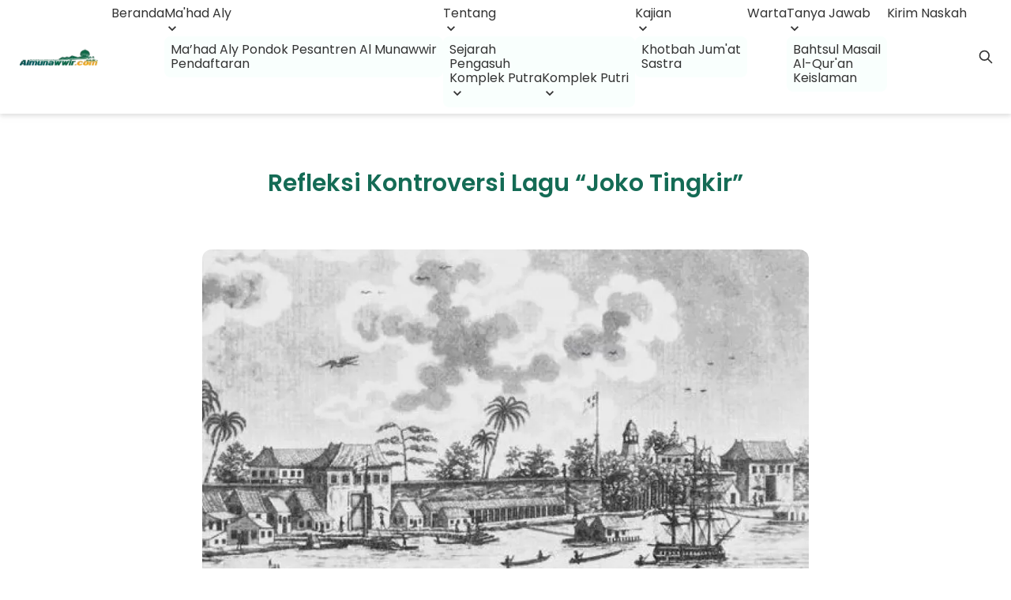

--- FILE ---
content_type: text/html; charset=UTF-8
request_url: https://almunawwir.com/refleksi-kontroversi-lagu-joko-tingkir/
body_size: 19229
content:
<!doctype html>
<html dir="ltr" lang="id" prefix="og: https://ogp.me/ns#">

<head>
    <meta charset="UTF-8">
    <meta name="viewport" content="width=device-width, initial-scale=1">
    <link rel="profile" href="https://gmpg.org/xfn/11">
    <meta http-equiv="Content-Security-Policy" content="upgrade-insecure-requests">

    <title>Refleksi Kontroversi Lagu “Joko Tingkir” - Pondok Pesantren Almunawwir</title>

		<!-- All in One SEO 4.8.5 - aioseo.com -->
	<meta name="description" content="Baru-baru ini sering sekali terdengar di telinga kita sebuah lagu yang berlirikkan “Joko Tingkir ngombe dawet jo dipikir marai mumet”. Lagu tersebut diciptakan oleh Pratama yang kemudian menjadi populer ketika dibawakan oleh para penyayi dangdut koplo di berbagai kanal media. Kontroversi lagu Joko Tingkir Ngombe Dawet saat ini sedang ramai diperbincangkan. Pasalnya, lagu tersebut dinilai" />
	<meta name="robots" content="max-image-preview:large" />
	<meta name="author" content="Redaksi"/>
	<link rel="canonical" href="https://almunawwir.com/refleksi-kontroversi-lagu-joko-tingkir/" />
	<meta name="generator" content="All in One SEO (AIOSEO) 4.8.5" />
		<meta property="og:locale" content="id_ID" />
		<meta property="og:site_name" content="Pondok Pesantren Almunawwir - Website Resmi" />
		<meta property="og:type" content="article" />
		<meta property="og:title" content="Refleksi Kontroversi Lagu “Joko Tingkir” - Pondok Pesantren Almunawwir" />
		<meta property="og:description" content="Baru-baru ini sering sekali terdengar di telinga kita sebuah lagu yang berlirikkan “Joko Tingkir ngombe dawet jo dipikir marai mumet”. Lagu tersebut diciptakan oleh Pratama yang kemudian menjadi populer ketika dibawakan oleh para penyayi dangdut koplo di berbagai kanal media. Kontroversi lagu Joko Tingkir Ngombe Dawet saat ini sedang ramai diperbincangkan. Pasalnya, lagu tersebut dinilai" />
		<meta property="og:url" content="https://almunawwir.com/refleksi-kontroversi-lagu-joko-tingkir/" />
		<meta property="og:image" content="https://cdn.almunawwir.com/2023/05/mapel.id_.jpg" />
		<meta property="og:image:secure_url" content="https://cdn.almunawwir.com/2023/05/mapel.id_.jpg" />
		<meta property="og:image:width" content="830" />
		<meta property="og:image:height" content="556" />
		<meta property="article:published_time" content="2022-08-27T05:30:09+00:00" />
		<meta property="article:modified_time" content="2022-08-25T15:52:03+00:00" />
		<meta property="article:publisher" content="https://www.facebook.com/almunawwirkrapyak" />
		<meta name="twitter:card" content="summary_large_image" />
		<meta name="twitter:site" content="@almunawwir_com" />
		<meta name="twitter:title" content="Refleksi Kontroversi Lagu “Joko Tingkir” - Pondok Pesantren Almunawwir" />
		<meta name="twitter:description" content="Baru-baru ini sering sekali terdengar di telinga kita sebuah lagu yang berlirikkan “Joko Tingkir ngombe dawet jo dipikir marai mumet”. Lagu tersebut diciptakan oleh Pratama yang kemudian menjadi populer ketika dibawakan oleh para penyayi dangdut koplo di berbagai kanal media. Kontroversi lagu Joko Tingkir Ngombe Dawet saat ini sedang ramai diperbincangkan. Pasalnya, lagu tersebut dinilai" />
		<meta name="twitter:creator" content="@almunawwir_com" />
		<meta name="twitter:image" content="https://is3.cloudhost.id/almuna/2023/05/vvbVi2hZ-cropped-cropped-almunawwir_com.webp" />
		<meta name="twitter:label1" content="Ditulis oleh" />
		<meta name="twitter:data1" content="Redaksi" />
		<meta name="twitter:label2" content="Estimasi waktu baca" />
		<meta name="twitter:data2" content="3 menit" />
		<script type="application/ld+json" class="aioseo-schema">
			{"@context":"https:\/\/schema.org","@graph":[{"@type":"BlogPosting","@id":"https:\/\/almunawwir.com\/refleksi-kontroversi-lagu-joko-tingkir\/#blogposting","name":"Refleksi Kontroversi Lagu \u201cJoko Tingkir\u201d - Pondok Pesantren Almunawwir","headline":"Refleksi Kontroversi Lagu &#8220;Joko Tingkir&#8221;","author":{"@id":"https:\/\/almunawwir.com\/author\/admin\/#author"},"publisher":{"@id":"https:\/\/almunawwir.com\/#organization"},"image":{"@type":"ImageObject","url":"https:\/\/cdn.almunawwir.com\/2023\/05\/mapel.id_.jpg","width":830,"height":556},"datePublished":"2022-08-27T12:30:09+07:00","dateModified":"2022-08-25T22:52:03+07:00","inLanguage":"id-ID","mainEntityOfPage":{"@id":"https:\/\/almunawwir.com\/refleksi-kontroversi-lagu-joko-tingkir\/#webpage"},"isPartOf":{"@id":"https:\/\/almunawwir.com\/refleksi-kontroversi-lagu-joko-tingkir\/#webpage"},"articleSection":"Uncategorized"},{"@type":"BreadcrumbList","@id":"https:\/\/almunawwir.com\/refleksi-kontroversi-lagu-joko-tingkir\/#breadcrumblist","itemListElement":[{"@type":"ListItem","@id":"https:\/\/almunawwir.com#listItem","position":1,"name":"Home","item":"https:\/\/almunawwir.com","nextItem":{"@type":"ListItem","@id":"https:\/\/almunawwir.com\/category\/uncategorized\/#listItem","name":"Uncategorized"}},{"@type":"ListItem","@id":"https:\/\/almunawwir.com\/category\/uncategorized\/#listItem","position":2,"name":"Uncategorized","item":"https:\/\/almunawwir.com\/category\/uncategorized\/","nextItem":{"@type":"ListItem","@id":"https:\/\/almunawwir.com\/refleksi-kontroversi-lagu-joko-tingkir\/#listItem","name":"Refleksi Kontroversi Lagu &#8220;Joko Tingkir&#8221;"},"previousItem":{"@type":"ListItem","@id":"https:\/\/almunawwir.com#listItem","name":"Home"}},{"@type":"ListItem","@id":"https:\/\/almunawwir.com\/refleksi-kontroversi-lagu-joko-tingkir\/#listItem","position":3,"name":"Refleksi Kontroversi Lagu &#8220;Joko Tingkir&#8221;","previousItem":{"@type":"ListItem","@id":"https:\/\/almunawwir.com\/category\/uncategorized\/#listItem","name":"Uncategorized"}}]},{"@type":"Organization","@id":"https:\/\/almunawwir.com\/#organization","name":"Pondok Pesantren Almunawwir","description":"Website Resmi","url":"https:\/\/almunawwir.com\/","logo":{"@type":"ImageObject","url":"https:\/\/is3.cloudhost.id\/almuna\/2023\/05\/images.png","@id":"https:\/\/almunawwir.com\/refleksi-kontroversi-lagu-joko-tingkir\/#organizationLogo"},"image":{"@id":"https:\/\/almunawwir.com\/refleksi-kontroversi-lagu-joko-tingkir\/#organizationLogo"},"sameAs":["https:\/\/www.facebook.com\/almunawwirkrapyak","https:\/\/twitter.com\/almunawwir_com","https:\/\/instagram.com\/almunawwir_com","https:\/\/www.youtube.com\/@AlmunawwirKrapyak","https:\/\/soundcloud.com\/almunawwir","https:\/\/open.spotify.com\/show\/4fx4XDCJPLZ1LLe5MNODTv"]},{"@type":"Person","@id":"https:\/\/almunawwir.com\/author\/admin\/#author","url":"https:\/\/almunawwir.com\/author\/admin\/","name":"Redaksi","image":{"@type":"ImageObject","@id":"https:\/\/almunawwir.com\/refleksi-kontroversi-lagu-joko-tingkir\/#authorImage","url":"https:\/\/cdn.almunawwir.com\/2023\/05\/images-1-150x150.png.webp","width":96,"height":96,"caption":"Redaksi"}},{"@type":"WebPage","@id":"https:\/\/almunawwir.com\/refleksi-kontroversi-lagu-joko-tingkir\/#webpage","url":"https:\/\/almunawwir.com\/refleksi-kontroversi-lagu-joko-tingkir\/","name":"Refleksi Kontroversi Lagu \u201cJoko Tingkir\u201d - Pondok Pesantren Almunawwir","description":"Baru-baru ini sering sekali terdengar di telinga kita sebuah lagu yang berlirikkan \u201cJoko Tingkir ngombe dawet jo dipikir marai mumet\u201d. Lagu tersebut diciptakan oleh Pratama yang kemudian menjadi populer ketika dibawakan oleh para penyayi dangdut koplo di berbagai kanal media. Kontroversi lagu Joko Tingkir Ngombe Dawet saat ini sedang ramai diperbincangkan. Pasalnya, lagu tersebut dinilai","inLanguage":"id-ID","isPartOf":{"@id":"https:\/\/almunawwir.com\/#website"},"breadcrumb":{"@id":"https:\/\/almunawwir.com\/refleksi-kontroversi-lagu-joko-tingkir\/#breadcrumblist"},"author":{"@id":"https:\/\/almunawwir.com\/author\/admin\/#author"},"creator":{"@id":"https:\/\/almunawwir.com\/author\/admin\/#author"},"image":{"@type":"ImageObject","url":"https:\/\/cdn.almunawwir.com\/2023\/05\/mapel.id_.jpg","@id":"https:\/\/almunawwir.com\/refleksi-kontroversi-lagu-joko-tingkir\/#mainImage","width":830,"height":556},"primaryImageOfPage":{"@id":"https:\/\/almunawwir.com\/refleksi-kontroversi-lagu-joko-tingkir\/#mainImage"},"datePublished":"2022-08-27T12:30:09+07:00","dateModified":"2022-08-25T22:52:03+07:00"},{"@type":"WebSite","@id":"https:\/\/almunawwir.com\/#website","url":"https:\/\/almunawwir.com\/","name":"Pondok Pesantren Almunawwir","description":"Website Resmi","inLanguage":"id-ID","publisher":{"@id":"https:\/\/almunawwir.com\/#organization"}}]}
		</script>
		<!-- All in One SEO -->

<link rel="alternate" type="application/rss+xml" title="Pondok Pesantren Almunawwir &raquo; Feed" href="https://almunawwir.com/feed/" />
<link rel="alternate" type="application/rss+xml" title="Pondok Pesantren Almunawwir &raquo; Umpan Komentar" href="https://almunawwir.com/comments/feed/" />
<link rel="alternate" title="oEmbed (JSON)" type="application/json+oembed" href="https://almunawwir.com/wp-json/oembed/1.0/embed?url=https%3A%2F%2Falmunawwir.com%2Frefleksi-kontroversi-lagu-joko-tingkir%2F" />
<link rel="alternate" title="oEmbed (XML)" type="text/xml+oembed" href="https://almunawwir.com/wp-json/oembed/1.0/embed?url=https%3A%2F%2Falmunawwir.com%2Frefleksi-kontroversi-lagu-joko-tingkir%2F&#038;format=xml" />
<style id='wp-img-auto-sizes-contain-inline-css'>
img:is([sizes=auto i],[sizes^="auto," i]){contain-intrinsic-size:3000px 1500px}
/*# sourceURL=wp-img-auto-sizes-contain-inline-css */
</style>
<style id='classic-theme-styles-inline-css'>
/*! This file is auto-generated */
.wp-block-button__link{color:#fff;background-color:#32373c;border-radius:9999px;box-shadow:none;text-decoration:none;padding:calc(.667em + 2px) calc(1.333em + 2px);font-size:1.125em}.wp-block-file__button{background:#32373c;color:#fff;text-decoration:none}
/*# sourceURL=/wp-includes/css/classic-themes.min.css */
</style>
<link rel='stylesheet' id='fontawesome-free-css' href='https://almunawwir.com/wp-content/plugins/getwid/vendors/fontawesome-free/css/all.min.css?ver=5.5.0' media='all' />
<link rel='stylesheet' id='slick-css' href='https://almunawwir.com/wp-content/plugins/getwid/vendors/slick/slick/slick.min.css?ver=1.9.0' media='all' />
<link rel='stylesheet' id='slick-theme-css' href='https://almunawwir.com/wp-content/plugins/getwid/vendors/slick/slick/slick-theme.min.css?ver=1.9.0' media='all' />
<link rel='stylesheet' id='getwid-blocks-css' href='https://almunawwir.com/wp-content/plugins/getwid/assets/css/blocks.style.css?ver=2.1.2' media='all' />
<style id='getwid-blocks-inline-css'>
.wp-block-getwid-section .wp-block-getwid-section__wrapper .wp-block-getwid-section__inner-wrapper{max-width: 640px;}
/*# sourceURL=getwid-blocks-inline-css */
</style>
<link rel='stylesheet' id='wp-components-css' href='https://almunawwir.com/wp-includes/css/dist/components/style.min.css?ver=6.9' media='all' />
<link rel='stylesheet' id='godaddy-styles-css' href='https://almunawwir.com/wp-content/plugins/coblocks/includes/Dependencies/GoDaddy/Styles/build/latest.css?ver=2.0.2' media='all' />
<link rel='stylesheet' id='almuna-style-css' href='https://almunawwir.com/wp-content/themes/almuna-wordpress-theme/style.css?ver=1.0.1' media='all' />
<link rel='stylesheet' id='almuna_style_css-css' href='https://almunawwir.com/wp-content/themes/almuna-wordpress-theme/assets/almuna.min.css?ver=1.2.6' media='all' />
<link rel='stylesheet' id='normalize_css-css' href='https://almunawwir.com/wp-content/themes/almuna-wordpress-theme/assets/normalize.css?ver=6.9' media='all' />
<script src="https://almunawwir.com/wp-includes/js/jquery/jquery.min.js?ver=3.7.1" id="jquery-core-js" type="3c6f7c8ce70dab024ff01ca3-text/javascript"></script>
<script src="https://almunawwir.com/wp-includes/js/jquery/jquery-migrate.min.js?ver=3.4.1" id="jquery-migrate-js" type="3c6f7c8ce70dab024ff01ca3-text/javascript"></script>
<link rel="https://api.w.org/" href="https://almunawwir.com/wp-json/" /><link rel="alternate" title="JSON" type="application/json" href="https://almunawwir.com/wp-json/wp/v2/posts/5594" /><link rel="EditURI" type="application/rsd+xml" title="RSD" href="https://almunawwir.com/xmlrpc.php?rsd" />
<meta name="generator" content="WordPress 6.9" />
<link rel='shortlink' href='https://almunawwir.com/?p=5594' />
<script async src="https://pagead2.googlesyndication.com/pagead/js/adsbygoogle.js?client=ca-pub-3808020484285585" crossorigin="anonymous" type="3c6f7c8ce70dab024ff01ca3-text/javascript"></script><!-- Analytics by WP Statistics - https://wp-statistics.com -->
      <meta name="onesignal" content="wordpress-plugin"/>
            <script type="3c6f7c8ce70dab024ff01ca3-text/javascript">

      window.OneSignalDeferred = window.OneSignalDeferred || [];

      OneSignalDeferred.push(function(OneSignal) {
        var oneSignal_options = {};
        window._oneSignalInitOptions = oneSignal_options;

        oneSignal_options['serviceWorkerParam'] = { scope: '/wp-content/plugins/onesignal-free-web-push-notifications/sdk_files/push/onesignal/' };
oneSignal_options['serviceWorkerPath'] = 'OneSignalSDKWorker.js';

        OneSignal.Notifications.setDefaultUrl("https://almunawwir.com");

        oneSignal_options['wordpress'] = true;
oneSignal_options['appId'] = '143f9c6c-fef4-49ae-a33f-5796a00e99a4';
oneSignal_options['allowLocalhostAsSecureOrigin'] = true;
oneSignal_options['welcomeNotification'] = { };
oneSignal_options['welcomeNotification']['disable'] = true;
oneSignal_options['path'] = "https://almunawwir.com/wp-content/plugins/onesignal-free-web-push-notifications/sdk_files/";
oneSignal_options['promptOptions'] = { };
              OneSignal.init(window._oneSignalInitOptions);
                    });

      function documentInitOneSignal() {
        var oneSignal_elements = document.getElementsByClassName("OneSignal-prompt");

        var oneSignalLinkClickHandler = function(event) { OneSignal.Notifications.requestPermission(); event.preventDefault(); };        for(var i = 0; i < oneSignal_elements.length; i++)
          oneSignal_elements[i].addEventListener('click', oneSignalLinkClickHandler, false);
      }

      if (document.readyState === 'complete') {
           documentInitOneSignal();
      }
      else {
           window.addEventListener("load", function(event){
               documentInitOneSignal();
          });
      }
    </script>
<noscript><style>.lazyload[data-src]{display:none !important;}</style></noscript><style>.lazyload{background-image:none !important;}.lazyload:before{background-image:none !important;}</style><link rel="icon" href="https://cdn.almunawwir.com/2023/08/cropped-images-1-32x32.png" sizes="32x32" />
<link rel="icon" href="https://cdn.almunawwir.com/2023/08/cropped-images-1-192x192.png" sizes="192x192" />
<link rel="apple-touch-icon" href="https://cdn.almunawwir.com/2023/08/cropped-images-1-180x180.png" />
<meta name="msapplication-TileImage" content="https://cdn.almunawwir.com/2023/08/cropped-images-1-270x270.png" />
		<style id="wp-custom-css">
			/***************************************************
 * Generated by SVG Artista on 5/25/2023, 4:40:59 PM
 * MIT license (https://opensource.org/licenses/MIT)
 * W. https://svgartista.net
 **************************************************/

main {
	background: white;
}

svg .svg-elem-1 {
  fill: transparent;
  -webkit-transition: fill 0s cubic-bezier(0.47, 0, 0.745, 0.715) 0.01s;
          transition: fill 0s cubic-bezier(0.47, 0, 0.745, 0.715) 0.01s;
}

svg.active .svg-elem-1 {
  fill: rgb(0, 155, 76);
}

svg .svg-elem-2 {
  fill: transparent;
  -webkit-transition: fill 0s cubic-bezier(0.47, 0, 0.745, 0.715) 0.04s;
          transition: fill 0s cubic-bezier(0.47, 0, 0.745, 0.715) 0.04s;
}

svg.active .svg-elem-2 {
  fill: rgb(254, 254, 254);
}

svg .svg-elem-3 {
  fill: transparent;
  -webkit-transition: fill 0s cubic-bezier(0.47, 0, 0.745, 0.715) 0.06999999999999999s;
          transition: fill 0s cubic-bezier(0.47, 0, 0.745, 0.715) 0.06999999999999999s;
}

svg.active .svg-elem-3 {
  fill: rgb(254, 254, 254);
}

svg .svg-elem-4 {
  fill: transparent;
  -webkit-transition: fill 0s cubic-bezier(0.47, 0, 0.745, 0.715) 0.09999999999999999s;
          transition: fill 0s cubic-bezier(0.47, 0, 0.745, 0.715) 0.09999999999999999s;
}

svg.active .svg-elem-4 {
  fill: rgb(255, 240, 0);
}

svg .svg-elem-5 {
  fill: transparent;
  -webkit-transition: fill 0s cubic-bezier(0.47, 0, 0.745, 0.715) 0.13s;
          transition: fill 0s cubic-bezier(0.47, 0, 0.745, 0.715) 0.13s;
}

svg.active .svg-elem-5 {
  fill: rgb(255, 240, 0);
}

svg .svg-elem-6 {
  fill: transparent;
  -webkit-transition: fill 0s cubic-bezier(0.47, 0, 0.745, 0.715) 0.16s;
          transition: fill 0s cubic-bezier(0.47, 0, 0.745, 0.715) 0.16s;
}

svg.active .svg-elem-6 {
  fill: rgb(29, 24, 25);
}

svg .svg-elem-7 {
  fill: transparent;
  -webkit-transition: fill 0s cubic-bezier(0.47, 0, 0.745, 0.715) 0.19s;
          transition: fill 0s cubic-bezier(0.47, 0, 0.745, 0.715) 0.19s;
}

svg.active .svg-elem-7 {
  fill: rgb(29, 24, 25);
}

svg .svg-elem-8 {
  fill: transparent;
  -webkit-transition: fill 0s cubic-bezier(0.47, 0, 0.745, 0.715) 0.22s;
          transition: fill 0s cubic-bezier(0.47, 0, 0.745, 0.715) 0.22s;
}

svg.active .svg-elem-8 {
  fill: rgb(29, 24, 25);
}

svg .svg-elem-9 {
  fill: transparent;
  -webkit-transition: fill 0s cubic-bezier(0.47, 0, 0.745, 0.715) 0.25s;
          transition: fill 0s cubic-bezier(0.47, 0, 0.745, 0.715) 0.25s;
}

svg.active .svg-elem-9 {
  fill: rgb(29, 24, 25);
}

svg .svg-elem-10 {
  fill: transparent;
  -webkit-transition: fill 0s cubic-bezier(0.47, 0, 0.745, 0.715) 0.28s;
          transition: fill 0s cubic-bezier(0.47, 0, 0.745, 0.715) 0.28s;
}

svg.active .svg-elem-10 {
  fill: rgb(29, 24, 25);
}

svg .svg-elem-11 {
  fill: transparent;
  -webkit-transition: fill 0s cubic-bezier(0.47, 0, 0.745, 0.715) 0.31s;
          transition: fill 0s cubic-bezier(0.47, 0, 0.745, 0.715) 0.31s;
}

svg.active .svg-elem-11 {
  fill: rgb(29, 24, 25);
}

svg .svg-elem-12 {
  fill: transparent;
  -webkit-transition: fill 0s cubic-bezier(0.47, 0, 0.745, 0.715) 0.33999999999999997s;
          transition: fill 0s cubic-bezier(0.47, 0, 0.745, 0.715) 0.33999999999999997s;
}

svg.active .svg-elem-12 {
  fill: rgb(29, 24, 25);
}

svg .svg-elem-13 {
  fill: transparent;
  -webkit-transition: fill 0s cubic-bezier(0.47, 0, 0.745, 0.715) 0.37s;
          transition: fill 0s cubic-bezier(0.47, 0, 0.745, 0.715) 0.37s;
}

svg.active .svg-elem-13 {
  fill: rgb(29, 24, 25);
}

svg .svg-elem-14 {
  fill: transparent;
  -webkit-transition: fill 0s cubic-bezier(0.47, 0, 0.745, 0.715) 0.4s;
          transition: fill 0s cubic-bezier(0.47, 0, 0.745, 0.715) 0.4s;
}

svg.active .svg-elem-14 {
  fill: rgb(29, 24, 25);
}

svg .svg-elem-15 {
  fill: transparent;
  -webkit-transition: fill 0s cubic-bezier(0.47, 0, 0.745, 0.715) 0.43s;
          transition: fill 0s cubic-bezier(0.47, 0, 0.745, 0.715) 0.43s;
}

svg.active .svg-elem-15 {
  fill: rgb(29, 24, 25);
}

svg .svg-elem-16 {
  fill: transparent;
  -webkit-transition: fill 0s cubic-bezier(0.47, 0, 0.745, 0.715) 0.45999999999999996s;
          transition: fill 0s cubic-bezier(0.47, 0, 0.745, 0.715) 0.45999999999999996s;
}

svg.active .svg-elem-16 {
  fill: rgb(29, 24, 25);
}

svg .svg-elem-17 {
  fill: transparent;
  -webkit-transition: fill 0s cubic-bezier(0.47, 0, 0.745, 0.715) 0.49s;
          transition: fill 0s cubic-bezier(0.47, 0, 0.745, 0.715) 0.49s;
}

svg.active .svg-elem-17 {
  fill: rgb(51, 44, 43);
}

svg .svg-elem-18 {
  fill: transparent;
  -webkit-transition: fill 0s cubic-bezier(0.47, 0, 0.745, 0.715) 0.52s;
          transition: fill 0s cubic-bezier(0.47, 0, 0.745, 0.715) 0.52s;
}

svg.active .svg-elem-18 {
  fill: rgb(51, 44, 43);
}

svg .svg-elem-19 {
  fill: transparent;
  -webkit-transition: fill 0s cubic-bezier(0.47, 0, 0.745, 0.715) 0.55s;
          transition: fill 0s cubic-bezier(0.47, 0, 0.745, 0.715) 0.55s;
}

svg.active .svg-elem-19 {
  fill: rgb(51, 44, 43);
}

svg .svg-elem-20 {
  fill: transparent;
  -webkit-transition: fill 0s cubic-bezier(0.47, 0, 0.745, 0.715) 0.58s;
          transition: fill 0s cubic-bezier(0.47, 0, 0.745, 0.715) 0.58s;
}

svg.active .svg-elem-20 {
  fill: rgb(51, 44, 43);
}

svg .svg-elem-21 {
  fill: transparent;
  -webkit-transition: fill 0s cubic-bezier(0.47, 0, 0.745, 0.715) 0.61s;
          transition: fill 0s cubic-bezier(0.47, 0, 0.745, 0.715) 0.61s;
}

svg.active .svg-elem-21 {
  fill: rgb(51, 44, 43);
}

svg .svg-elem-22 {
  fill: transparent;
  -webkit-transition: fill 0s cubic-bezier(0.47, 0, 0.745, 0.715) 0.64s;
          transition: fill 0s cubic-bezier(0.47, 0, 0.745, 0.715) 0.64s;
}

svg.active .svg-elem-22 {
  fill: rgb(51, 44, 43);
}

svg .svg-elem-23 {
  fill: transparent;
  -webkit-transition: fill 0s cubic-bezier(0.47, 0, 0.745, 0.715) 0.6699999999999999s;
          transition: fill 0s cubic-bezier(0.47, 0, 0.745, 0.715) 0.6699999999999999s;
}

svg.active .svg-elem-23 {
  fill: rgb(51, 44, 43);
}

svg .svg-elem-24 {
  fill: transparent;
  -webkit-transition: fill 0s cubic-bezier(0.47, 0, 0.745, 0.715) 0.7s;
          transition: fill 0s cubic-bezier(0.47, 0, 0.745, 0.715) 0.7s;
}

svg.active .svg-elem-24 {
  fill: rgb(51, 44, 43);
}

svg .svg-elem-25 {
  fill: transparent;
  -webkit-transition: fill 0s cubic-bezier(0.47, 0, 0.745, 0.715) 0.73s;
          transition: fill 0s cubic-bezier(0.47, 0, 0.745, 0.715) 0.73s;
}

svg.active .svg-elem-25 {
  fill: rgb(51, 44, 43);
}

svg .svg-elem-26 {
  fill: transparent;
  -webkit-transition: fill 0s cubic-bezier(0.47, 0, 0.745, 0.715) 0.76s;
          transition: fill 0s cubic-bezier(0.47, 0, 0.745, 0.715) 0.76s;
}

svg.active .svg-elem-26 {
  fill: rgb(51, 44, 43);
}

svg .svg-elem-27 {
  fill: transparent;
  -webkit-transition: fill 0s cubic-bezier(0.47, 0, 0.745, 0.715) 0.79s;
          transition: fill 0s cubic-bezier(0.47, 0, 0.745, 0.715) 0.79s;
}

svg.active .svg-elem-27 {
  fill: rgb(51, 44, 43);
}

svg .svg-elem-28 {
  fill: transparent;
  -webkit-transition: fill 0s cubic-bezier(0.47, 0, 0.745, 0.715) 0.82s;
          transition: fill 0s cubic-bezier(0.47, 0, 0.745, 0.715) 0.82s;
}

svg.active .svg-elem-28 {
  fill: rgb(51, 44, 43);
}

svg .svg-elem-29 {
  fill: transparent;
  -webkit-transition: fill 0s cubic-bezier(0.47, 0, 0.745, 0.715) 0.85s;
          transition: fill 0s cubic-bezier(0.47, 0, 0.745, 0.715) 0.85s;
}

svg.active .svg-elem-29 {
  fill: rgb(51, 44, 43);
}

svg .svg-elem-30 {
  fill: transparent;
  -webkit-transition: fill 0s cubic-bezier(0.47, 0, 0.745, 0.715) 0.88s;
          transition: fill 0s cubic-bezier(0.47, 0, 0.745, 0.715) 0.88s;
}

svg.active .svg-elem-30 {
  fill: rgb(51, 44, 43);
}

svg .svg-elem-31 {
  fill: transparent;
  -webkit-transition: fill 0s cubic-bezier(0.47, 0, 0.745, 0.715) 0.9099999999999999s;
          transition: fill 0s cubic-bezier(0.47, 0, 0.745, 0.715) 0.9099999999999999s;
}

svg.active .svg-elem-31 {
  fill: rgb(51, 44, 43);
}

svg .svg-elem-32 {
  fill: transparent;
  -webkit-transition: fill 0s cubic-bezier(0.47, 0, 0.745, 0.715) 0.94s;
          transition: fill 0s cubic-bezier(0.47, 0, 0.745, 0.715) 0.94s;
}

svg.active .svg-elem-32 {
  fill: rgb(51, 44, 43);
}

svg .svg-elem-33 {
  fill: transparent;
  -webkit-transition: fill 0s cubic-bezier(0.47, 0, 0.745, 0.715) 0.97s;
          transition: fill 0s cubic-bezier(0.47, 0, 0.745, 0.715) 0.97s;
}

svg.active .svg-elem-33 {
  fill: rgb(51, 44, 43);
}

svg .svg-elem-34 {
  fill: transparent;
  -webkit-transition: fill 0s cubic-bezier(0.47, 0, 0.745, 0.715) 1s;
          transition: fill 0s cubic-bezier(0.47, 0, 0.745, 0.715) 1s;
}

svg.active .svg-elem-34 {
  fill: rgb(51, 44, 43);
}

svg .svg-elem-35 {
  fill: transparent;
  -webkit-transition: fill 0s cubic-bezier(0.47, 0, 0.745, 0.715) 1.03s;
          transition: fill 0s cubic-bezier(0.47, 0, 0.745, 0.715) 1.03s;
}

svg.active .svg-elem-35 {
  fill: rgb(51, 44, 43);
}

svg .svg-elem-36 {
  fill: transparent;
  -webkit-transition: fill 0s cubic-bezier(0.47, 0, 0.745, 0.715) 1.06s;
          transition: fill 0s cubic-bezier(0.47, 0, 0.745, 0.715) 1.06s;
}

svg.active .svg-elem-36 {
  fill: rgb(51, 44, 43);
}

svg .svg-elem-37 {
  fill: transparent;
  -webkit-transition: fill 0s cubic-bezier(0.47, 0, 0.745, 0.715) 1.09s;
          transition: fill 0s cubic-bezier(0.47, 0, 0.745, 0.715) 1.09s;
}

svg.active .svg-elem-37 {
  fill: rgb(51, 44, 43);
}

svg .svg-elem-38 {
  fill: transparent;
  -webkit-transition: fill 0s cubic-bezier(0.47, 0, 0.745, 0.715) 1.1199999999999999s;
          transition: fill 0s cubic-bezier(0.47, 0, 0.745, 0.715) 1.1199999999999999s;
}

svg.active .svg-elem-38 {
  fill: rgb(51, 44, 43);
}

svg .svg-elem-39 {
  fill: transparent;
  -webkit-transition: fill 0s cubic-bezier(0.47, 0, 0.745, 0.715) 1.15s;
          transition: fill 0s cubic-bezier(0.47, 0, 0.745, 0.715) 1.15s;
}

svg.active .svg-elem-39 {
  fill: rgb(51, 44, 43);
}

svg .svg-elem-40 {
  fill: transparent;
  -webkit-transition: fill 0s cubic-bezier(0.47, 0, 0.745, 0.715) 1.18s;
          transition: fill 0s cubic-bezier(0.47, 0, 0.745, 0.715) 1.18s;
}

svg.active .svg-elem-40 {
  fill: rgb(51, 44, 43);
}

svg .svg-elem-41 {
  fill: transparent;
  -webkit-transition: fill 0s cubic-bezier(0.47, 0, 0.745, 0.715) 1.21s;
          transition: fill 0s cubic-bezier(0.47, 0, 0.745, 0.715) 1.21s;
}

svg.active .svg-elem-41 {
  fill: rgb(51, 44, 43);
}

svg .svg-elem-42 {
  fill: transparent;
  -webkit-transition: fill 0s cubic-bezier(0.47, 0, 0.745, 0.715) 1.24s;
          transition: fill 0s cubic-bezier(0.47, 0, 0.745, 0.715) 1.24s;
}

svg.active .svg-elem-42 {
  fill: rgb(51, 44, 43);
}

svg .svg-elem-43 {
  fill: transparent;
  -webkit-transition: fill 0s cubic-bezier(0.47, 0, 0.745, 0.715) 1.27s;
          transition: fill 0s cubic-bezier(0.47, 0, 0.745, 0.715) 1.27s;
}

svg.active .svg-elem-43 {
  fill: rgb(51, 44, 43);
}

svg .svg-elem-44 {
  fill: transparent;
  -webkit-transition: fill 0s cubic-bezier(0.47, 0, 0.745, 0.715) 1.3s;
          transition: fill 0s cubic-bezier(0.47, 0, 0.745, 0.715) 1.3s;
}

svg.active .svg-elem-44 {
  fill: rgb(51, 44, 43);
}

svg .svg-elem-45 {
  fill: transparent;
  -webkit-transition: fill 0s cubic-bezier(0.47, 0, 0.745, 0.715) 1.3299999999999998s;
          transition: fill 0s cubic-bezier(0.47, 0, 0.745, 0.715) 1.3299999999999998s;
}

svg.active .svg-elem-45 {
  fill: rgb(51, 44, 43);
}

svg .svg-elem-46 {
  fill: transparent;
  -webkit-transition: fill 0s cubic-bezier(0.47, 0, 0.745, 0.715) 1.3599999999999999s;
          transition: fill 0s cubic-bezier(0.47, 0, 0.745, 0.715) 1.3599999999999999s;
}

svg.active .svg-elem-46 {
  fill: rgb(51, 44, 43);
}

svg .svg-elem-47 {
  fill: transparent;
  -webkit-transition: fill 0s cubic-bezier(0.47, 0, 0.745, 0.715) 1.39s;
          transition: fill 0s cubic-bezier(0.47, 0, 0.745, 0.715) 1.39s;
}

svg.active .svg-elem-47 {
  fill: rgb(51, 44, 43);
}

svg .svg-elem-48 {
  fill: transparent;
  -webkit-transition: fill 0s cubic-bezier(0.47, 0, 0.745, 0.715) 1.42s;
          transition: fill 0s cubic-bezier(0.47, 0, 0.745, 0.715) 1.42s;
}

svg.active .svg-elem-48 {
  fill: rgb(51, 44, 43);
}


img.size-full {
    width: 100% !important;
}

figure.wp-caption.aligncenter {
	width: 100% !important;
}

.wp-block-getwid-tabs__nav-links.ui-tabs-nav > li {
	list-style: none;
}
main>#page {
	padding: 0px;	
}

#page>div {
	padding: 10%;
	background: white;
}

.wp-block-getwid-tabs__tab-content {
	padding: 0px;
}

.wp-block-getwid-tabs__nav-links {
	padding: 0px;
}

.wp-block-getwid-tabs__tab-content-wrapper {
	padding-top: 0px;
}

.wp-block-getwid-tabs__tab-content {
    padding: 0px;
    border: 0px;
}

.wp-block-getwid-tabs__nav-links{
	background: teal;
	color: white;
}

.wp-block-getwid-tabs__nav-links.ui-tabs-active>li {
/* 	background: teal; */
	color: black;
}

.wp-block-getwid-tabs__tab-content>.kitab-accordion {
	padding: 0px;
}

.wp-block-getwid-tabs__tab-content>.title-accordion {
	padding: 1em 1.5em;
}		</style>
			<!-- Fonts Plugin CSS - https://fontsplugin.com/ -->
	<style>
			</style>
	<!-- Fonts Plugin CSS -->
	<style id='global-styles-inline-css'>
:root{--wp--preset--aspect-ratio--square: 1;--wp--preset--aspect-ratio--4-3: 4/3;--wp--preset--aspect-ratio--3-4: 3/4;--wp--preset--aspect-ratio--3-2: 3/2;--wp--preset--aspect-ratio--2-3: 2/3;--wp--preset--aspect-ratio--16-9: 16/9;--wp--preset--aspect-ratio--9-16: 9/16;--wp--preset--color--black: #000000;--wp--preset--color--cyan-bluish-gray: #abb8c3;--wp--preset--color--white: #ffffff;--wp--preset--color--pale-pink: #f78da7;--wp--preset--color--vivid-red: #cf2e2e;--wp--preset--color--luminous-vivid-orange: #ff6900;--wp--preset--color--luminous-vivid-amber: #fcb900;--wp--preset--color--light-green-cyan: #7bdcb5;--wp--preset--color--vivid-green-cyan: #00d084;--wp--preset--color--pale-cyan-blue: #8ed1fc;--wp--preset--color--vivid-cyan-blue: #0693e3;--wp--preset--color--vivid-purple: #9b51e0;--wp--preset--gradient--vivid-cyan-blue-to-vivid-purple: linear-gradient(135deg,rgb(6,147,227) 0%,rgb(155,81,224) 100%);--wp--preset--gradient--light-green-cyan-to-vivid-green-cyan: linear-gradient(135deg,rgb(122,220,180) 0%,rgb(0,208,130) 100%);--wp--preset--gradient--luminous-vivid-amber-to-luminous-vivid-orange: linear-gradient(135deg,rgb(252,185,0) 0%,rgb(255,105,0) 100%);--wp--preset--gradient--luminous-vivid-orange-to-vivid-red: linear-gradient(135deg,rgb(255,105,0) 0%,rgb(207,46,46) 100%);--wp--preset--gradient--very-light-gray-to-cyan-bluish-gray: linear-gradient(135deg,rgb(238,238,238) 0%,rgb(169,184,195) 100%);--wp--preset--gradient--cool-to-warm-spectrum: linear-gradient(135deg,rgb(74,234,220) 0%,rgb(151,120,209) 20%,rgb(207,42,186) 40%,rgb(238,44,130) 60%,rgb(251,105,98) 80%,rgb(254,248,76) 100%);--wp--preset--gradient--blush-light-purple: linear-gradient(135deg,rgb(255,206,236) 0%,rgb(152,150,240) 100%);--wp--preset--gradient--blush-bordeaux: linear-gradient(135deg,rgb(254,205,165) 0%,rgb(254,45,45) 50%,rgb(107,0,62) 100%);--wp--preset--gradient--luminous-dusk: linear-gradient(135deg,rgb(255,203,112) 0%,rgb(199,81,192) 50%,rgb(65,88,208) 100%);--wp--preset--gradient--pale-ocean: linear-gradient(135deg,rgb(255,245,203) 0%,rgb(182,227,212) 50%,rgb(51,167,181) 100%);--wp--preset--gradient--electric-grass: linear-gradient(135deg,rgb(202,248,128) 0%,rgb(113,206,126) 100%);--wp--preset--gradient--midnight: linear-gradient(135deg,rgb(2,3,129) 0%,rgb(40,116,252) 100%);--wp--preset--font-size--small: 13px;--wp--preset--font-size--medium: 20px;--wp--preset--font-size--large: 36px;--wp--preset--font-size--x-large: 42px;--wp--preset--spacing--20: 0.44rem;--wp--preset--spacing--30: 0.67rem;--wp--preset--spacing--40: 1rem;--wp--preset--spacing--50: 1.5rem;--wp--preset--spacing--60: 2.25rem;--wp--preset--spacing--70: 3.38rem;--wp--preset--spacing--80: 5.06rem;--wp--preset--shadow--natural: 6px 6px 9px rgba(0, 0, 0, 0.2);--wp--preset--shadow--deep: 12px 12px 50px rgba(0, 0, 0, 0.4);--wp--preset--shadow--sharp: 6px 6px 0px rgba(0, 0, 0, 0.2);--wp--preset--shadow--outlined: 6px 6px 0px -3px rgb(255, 255, 255), 6px 6px rgb(0, 0, 0);--wp--preset--shadow--crisp: 6px 6px 0px rgb(0, 0, 0);}:where(.is-layout-flex){gap: 0.5em;}:where(.is-layout-grid){gap: 0.5em;}body .is-layout-flex{display: flex;}.is-layout-flex{flex-wrap: wrap;align-items: center;}.is-layout-flex > :is(*, div){margin: 0;}body .is-layout-grid{display: grid;}.is-layout-grid > :is(*, div){margin: 0;}:where(.wp-block-columns.is-layout-flex){gap: 2em;}:where(.wp-block-columns.is-layout-grid){gap: 2em;}:where(.wp-block-post-template.is-layout-flex){gap: 1.25em;}:where(.wp-block-post-template.is-layout-grid){gap: 1.25em;}.has-black-color{color: var(--wp--preset--color--black) !important;}.has-cyan-bluish-gray-color{color: var(--wp--preset--color--cyan-bluish-gray) !important;}.has-white-color{color: var(--wp--preset--color--white) !important;}.has-pale-pink-color{color: var(--wp--preset--color--pale-pink) !important;}.has-vivid-red-color{color: var(--wp--preset--color--vivid-red) !important;}.has-luminous-vivid-orange-color{color: var(--wp--preset--color--luminous-vivid-orange) !important;}.has-luminous-vivid-amber-color{color: var(--wp--preset--color--luminous-vivid-amber) !important;}.has-light-green-cyan-color{color: var(--wp--preset--color--light-green-cyan) !important;}.has-vivid-green-cyan-color{color: var(--wp--preset--color--vivid-green-cyan) !important;}.has-pale-cyan-blue-color{color: var(--wp--preset--color--pale-cyan-blue) !important;}.has-vivid-cyan-blue-color{color: var(--wp--preset--color--vivid-cyan-blue) !important;}.has-vivid-purple-color{color: var(--wp--preset--color--vivid-purple) !important;}.has-black-background-color{background-color: var(--wp--preset--color--black) !important;}.has-cyan-bluish-gray-background-color{background-color: var(--wp--preset--color--cyan-bluish-gray) !important;}.has-white-background-color{background-color: var(--wp--preset--color--white) !important;}.has-pale-pink-background-color{background-color: var(--wp--preset--color--pale-pink) !important;}.has-vivid-red-background-color{background-color: var(--wp--preset--color--vivid-red) !important;}.has-luminous-vivid-orange-background-color{background-color: var(--wp--preset--color--luminous-vivid-orange) !important;}.has-luminous-vivid-amber-background-color{background-color: var(--wp--preset--color--luminous-vivid-amber) !important;}.has-light-green-cyan-background-color{background-color: var(--wp--preset--color--light-green-cyan) !important;}.has-vivid-green-cyan-background-color{background-color: var(--wp--preset--color--vivid-green-cyan) !important;}.has-pale-cyan-blue-background-color{background-color: var(--wp--preset--color--pale-cyan-blue) !important;}.has-vivid-cyan-blue-background-color{background-color: var(--wp--preset--color--vivid-cyan-blue) !important;}.has-vivid-purple-background-color{background-color: var(--wp--preset--color--vivid-purple) !important;}.has-black-border-color{border-color: var(--wp--preset--color--black) !important;}.has-cyan-bluish-gray-border-color{border-color: var(--wp--preset--color--cyan-bluish-gray) !important;}.has-white-border-color{border-color: var(--wp--preset--color--white) !important;}.has-pale-pink-border-color{border-color: var(--wp--preset--color--pale-pink) !important;}.has-vivid-red-border-color{border-color: var(--wp--preset--color--vivid-red) !important;}.has-luminous-vivid-orange-border-color{border-color: var(--wp--preset--color--luminous-vivid-orange) !important;}.has-luminous-vivid-amber-border-color{border-color: var(--wp--preset--color--luminous-vivid-amber) !important;}.has-light-green-cyan-border-color{border-color: var(--wp--preset--color--light-green-cyan) !important;}.has-vivid-green-cyan-border-color{border-color: var(--wp--preset--color--vivid-green-cyan) !important;}.has-pale-cyan-blue-border-color{border-color: var(--wp--preset--color--pale-cyan-blue) !important;}.has-vivid-cyan-blue-border-color{border-color: var(--wp--preset--color--vivid-cyan-blue) !important;}.has-vivid-purple-border-color{border-color: var(--wp--preset--color--vivid-purple) !important;}.has-vivid-cyan-blue-to-vivid-purple-gradient-background{background: var(--wp--preset--gradient--vivid-cyan-blue-to-vivid-purple) !important;}.has-light-green-cyan-to-vivid-green-cyan-gradient-background{background: var(--wp--preset--gradient--light-green-cyan-to-vivid-green-cyan) !important;}.has-luminous-vivid-amber-to-luminous-vivid-orange-gradient-background{background: var(--wp--preset--gradient--luminous-vivid-amber-to-luminous-vivid-orange) !important;}.has-luminous-vivid-orange-to-vivid-red-gradient-background{background: var(--wp--preset--gradient--luminous-vivid-orange-to-vivid-red) !important;}.has-very-light-gray-to-cyan-bluish-gray-gradient-background{background: var(--wp--preset--gradient--very-light-gray-to-cyan-bluish-gray) !important;}.has-cool-to-warm-spectrum-gradient-background{background: var(--wp--preset--gradient--cool-to-warm-spectrum) !important;}.has-blush-light-purple-gradient-background{background: var(--wp--preset--gradient--blush-light-purple) !important;}.has-blush-bordeaux-gradient-background{background: var(--wp--preset--gradient--blush-bordeaux) !important;}.has-luminous-dusk-gradient-background{background: var(--wp--preset--gradient--luminous-dusk) !important;}.has-pale-ocean-gradient-background{background: var(--wp--preset--gradient--pale-ocean) !important;}.has-electric-grass-gradient-background{background: var(--wp--preset--gradient--electric-grass) !important;}.has-midnight-gradient-background{background: var(--wp--preset--gradient--midnight) !important;}.has-small-font-size{font-size: var(--wp--preset--font-size--small) !important;}.has-medium-font-size{font-size: var(--wp--preset--font-size--medium) !important;}.has-large-font-size{font-size: var(--wp--preset--font-size--large) !important;}.has-x-large-font-size{font-size: var(--wp--preset--font-size--x-large) !important;}
/*# sourceURL=global-styles-inline-css */
</style>
</head>

<body class="bg-base-hero">
    
    <div class="w-full navbar bg-base-100 z-20 drop-shadow-md fixed">
        <div class="navbar-start">
            <div class="flex-none lg:hidden">
                <button id="open-menu" class="btn btn-square btn-ghost" aria-label="Buka Menu">
                    <svg xmlns="http://www.w3.org/2000/svg" fill="none" viewBox="0 0 24 24" class="inline-block w-6 h-6 stroke-current">
                        <path stroke-linecap="round" stroke-linejoin="round" stroke-width="2" d="M4 6h16M4 12h16M4 18h16"></path>
                    </svg>
                </button>
            </div>
            <a href="/" class="btn btn-ghost normal-case text-xl" title="Almunawwir">
                <figure>
                    
                    <img height="27" width="120" src="[data-uri]" alt="Pondok Pesantren Almunawwir" data-src="https://cdn.almunawwir.com/2023/05/vvbVi2hZ-cropped-cropped-almunawwir_com.webp" decoding="async" class="lazyload" data-eio-rwidth="120" data-eio-rheight="27"><noscript><img height="27" width="120" src="https://cdn.almunawwir.com/2023/05/vvbVi2hZ-cropped-cropped-almunawwir_com.webp" alt="Pondok Pesantren Almunawwir" data-eio="l"></noscript>
                </figure>
            </a>
        </div>
        <div class="navbar-center hidden lg:flex">
            <ul id="almuna-nav" class="almuna-menu menu menu-horizontal p-0"><li><a href="https://almunawwir.com">Beranda</a></li><li tabindex="0"><a href="#">
            Ma'had Aly<svg class="fill-current" xmlns="http://www.w3.org/2000/svg" width="20" height="20"
    viewBox="0 0 24 24">
    <path d="M7.41,8.58L12,13.17L16.59,8.58L18,10L12,16L6,10L7.41,8.58Z" />
</svg></a>
            <ul class="p-2 bg-base-hero z-40"><li><a href="https://almunawwir.com/mahad-aly-pondok-pesantren-al-munawwir/">Ma’had Aly Pondok Pesantren Al Munawwir</a></li><li><a href="https://almunawwir.com/pendaftaran-mahad-aly-pondok-pesantren-al-munawwir/">Pendaftaran</a></li></ul>
        </li><li tabindex="0"><a href="#">
            Tentang<svg class="fill-current" xmlns="http://www.w3.org/2000/svg" width="20" height="20"
    viewBox="0 0 24 24">
    <path d="M7.41,8.58L12,13.17L16.59,8.58L18,10L12,16L6,10L7.41,8.58Z" />
</svg></a>
            <ul class="p-2 bg-base-hero z-40"><li><a href="https://almunawwir.com/sejarah/">Sejarah</a></li><li><a href="https://almunawwir.com/pengasuh/">Pengasuh</a></li><li class="dropdown dropdown-hover dropdown-right">
                    <a href="#" tabindex="0">Komplek Putra
                        <svg class="fill-current" xmlns="http://www.w3.org/2000/svg" width="20"
                            height="20" viewBox="0 0 24 24">
                            <path d="M7.41,8.58L12,13.17L16.59,8.58L18,10L12,16L6,10L7.41,8.58Z" />
                        </svg>
                    </a><ul tabindex="0"
                    class="dropdown-content menu p-2 shadow bg-base-100 rounded-box "><li><a href="https://almunawwir.com/komplek-ab/">Komplek AB</a></li><li><a href="https://almunawwir.com/komplek-cd/">Komplek CD</a></li><li><a href="https://almunawwir.com/komplek-ef/">Komplek EF</a></li><li><a href="https://almunawwir.com/komplek-ribatul-quran-putra/">Komplek Ribatul Qur’an Putra</a></li><li><a href="https://almunawwir.com/komplek-gipa-al-qasim/">Komplek Gipa Al Qasim</a></li><li><a href="https://almunawwir.com/komplek-ij/">Komplek IJ</a></li><li><a href="https://almunawwir.com/komplek-k-1/">Komplek K 1</a></li><li><a href="https://almunawwir.com/komplek-k2-al-kandiyas/">Komplek K2 (Al Kandiyas)</a></li><li><a href="https://almunawwir.com/komplek-arofah/">Komplek K3 (Arafah)</a></li><li><a href="https://almunawwir.com/komplek-l/">Komplek L</a></li><li><a href="https://almunawwir.com/komplek-m/">Komplek M</a></li><li><a href="https://almunawwir.com/madrasah-huffadh-1/">Madrasah Huffadh 1</a></li><li><a href="https://almunawwir.com/komplek-mh2/">Komplek Madrasah Huffadh 2</a></li><li><a href="https://almunawwir.com/komplek-nurussalam-putra/">Komplek Nurussalam Putra</a></li><li><a href="https://almunawwir.com/komplek-padang-jagad/">Komplek Padang Jagad</a></li><li><a href="https://almunawwir.com/komplek-s/">Komplek S</a></li><li><a href="https://almunawwir.com/komplek-t/">Komplek T (Asy-Syathibi)</a></li></ul></li><li class="dropdown dropdown-hover dropdown-right">
                    <a href="#" tabindex="0">Komplek Putri
                        <svg class="fill-current" xmlns="http://www.w3.org/2000/svg" width="20"
                            height="20" viewBox="0 0 24 24">
                            <path d="M7.41,8.58L12,13.17L16.59,8.58L18,10L12,16L6,10L7.41,8.58Z" />
                        </svg>
                    </a><ul tabindex="0"
                    class="dropdown-content menu p-2 shadow bg-base-100 rounded-box "><li><a href="https://almunawwir.com/komplek-ribathul-quran-putri/">Komplek Ribathul Quran Putri</a></li><li><a href="https://almunawwir.com/komplek-q/">Komplek Q</a></li><li><a href="https://almunawwir.com/komplek-r2/">Komplek R2</a></li><li><a href="https://almunawwir.com/komplek-r3/">Komplek R3</a></li><li><a href="https://almunawwir.com/komplek-ribathul-quran-putri/">Komplek Ribathul Quran Putri</a></li><li><a href="https://almunawwir.com/komplek-t/">Komplek T (Asy-Syathibi)</a></li><li><a href="https://almunawwir.com/madrasah-huffadh-putri/">Madrasah Huffadh Putri</a></li><li><a href="https://almunawwir.com/madrasah-salafiyyah-ii-r1/">Madrasah Salafiyah II</a></li></ul></li></ul>
        </li><li tabindex="0"><a href="#">
            Kajian<svg class="fill-current" xmlns="http://www.w3.org/2000/svg" width="20" height="20"
    viewBox="0 0 24 24">
    <path d="M7.41,8.58L12,13.17L16.59,8.58L18,10L12,16L6,10L7.41,8.58Z" />
</svg></a>
            <ul class="p-2 bg-base-hero z-40"><li><a href="https://almunawwir.com/category/khotbah-jumat/">Khotbah Jum'at</a></li><li><a href="https://almunawwir.com/category/kajian/sastra/">Sastra</a></li></ul>
        </li><li><a href="https://almunawwir.com/category/warta/">Warta</a></li><li tabindex="0"><a href="#">
            Tanya Jawab<svg class="fill-current" xmlns="http://www.w3.org/2000/svg" width="20" height="20"
    viewBox="0 0 24 24">
    <path d="M7.41,8.58L12,13.17L16.59,8.58L18,10L12,16L6,10L7.41,8.58Z" />
</svg></a>
            <ul class="p-2 bg-base-hero z-40"><li><a href="https://almunawwir.com/category/qna/bahtsul-masail/">Bahtsul Masail</a></li><li><a href="https://almunawwir.com/category/qna/alquran/">Al-Qur'an</a></li><li><a href="https://almunawwir.com/category/qna/keislaman/">Keislaman</a></li></ul>
        </li><li><a href="https://almunawwir.com/kirim-naskah/">Kirim Naskah</a></li></ul>        </div>
        <div class="navbar-end md:w-auto">
            <!-- <a href="#" class="btn bg-primary btn-md hidden md:flex text-white hover:bg-secondary hover:border-secondary">Kirim
                        Naskah</a> -->
            <label for="modal-search" class="btn btn-ghost btn-circle modal-button">
                <svg xmlns="http://www.w3.org/2000/svg" class="h-5 w-5" fill="none" viewBox="0 0 24 24" stroke="currentColor">
                    <path stroke-linecap="round" stroke-linejoin="round" stroke-width="2" d="M21 21l-6-6m2-5a7 7 0 11-14 0 7 7 0 0114 0z" />
                </svg>
            </label>

        </div>

    </div>
    <!-- Page content here -->
<main>
	<section class="px-8 md:px-28 lg:px-32 2xl:px-48 pt-24 md:pt-28">

					<div class="flex flex-col">
				<div class="text-sm breadcrumbs">
					<ul>
						<li><a href="/">Home</a></li>
						<li><a href="https://almunawwir.com/refleksi-kontroversi-lagu-joko-tingkir/">Refleksi Kontroversi Lagu &#8220;Joko Tingkir&#8221;</a></li>
					</ul>
				</div>
				<div class="almuna-article-header flex flex-col justify-center  lg:px-8 xl:px-32 gap-4">
					<h1 id="wp-article-title" class="text-center text-primary font-bold text-xl md:text-3xl py-3 md:py-10 lg:leading-relaxed">
						Refleksi Kontroversi Lagu &#8220;Joko Tingkir&#8221;</h1>
						
					<div class="almuna-article-image flex flex-col">
						<figure class="w-full mb-2 aspect-w-16 aspect-h-9 ">
							<img width="326" height="183" class="object-cover rounded-xl lazyload" src="[data-uri]" alt="Refleksi Kontroversi Lagu &#8220;Joko Tingkir&#8221;" data-src="https://cdn.almunawwir.com/2023/05/mapel.id_.jpg" decoding="async" data-eio-rwidth="326" data-eio-rheight="183"><noscript><img width="326" height="183" class="object-cover rounded-xl" src="https://cdn.almunawwir.com/2023/05/mapel.id_.jpg" alt="Refleksi Kontroversi Lagu &#8220;Joko Tingkir&#8221;" data-eio="l"></noscript>
						</figure>

						

					</div>
					<div class="flex flex-row flex-wrap">
										    
    <a href="https://almunawwir.com/category/uncategorized/" title="Uncategorized">
                                        <span
                                        class="m-1 flex flex-wrap justify-between items-center text-xs sm:text-sm bg-gray-200 hover:bg-gray-300  rounded px-2 py-1 font-bold leading-loose cursor-pointer ">

                                        
                                        <!-- Generator: Adobe Illustrator 18.1.1, SVG Export Plug-In . SVG Version: 6.00 Build 0)  -->
                                        
<svg class="mr-2" width="14px" height="14px" viewBox="0 0 24 24" fill="none" xmlns="http://www.w3.org/2000/svg">
<path fill-rule="evenodd" clip-rule="evenodd" d="M6.5 3.58824C5.76727 3.58824 4.73635 3.76289 4.052 3.89936C3.97331 3.91505 3.91505 3.97331 3.89936 4.052C3.76289 4.73635 3.58824 5.76727 3.58824 6.5C3.58824 7.23273 3.76289 8.26365 3.89936 8.948C3.91505 9.02669 3.97331 9.08495 4.052 9.10064C4.73635 9.23711 5.76727 9.41177 6.5 9.41177C7.23273 9.41177 8.26365 9.23711 8.948 9.10064C9.02669 9.08495 9.08495 9.02669 9.10064 8.948C9.23711 8.26365 9.41177 7.23273 9.41177 6.5C9.41177 5.76727 9.23711 4.73635 9.10064 4.052C9.08495 3.97331 9.02669 3.91505 8.948 3.89936C8.26365 3.76289 7.23273 3.58824 6.5 3.58824ZM3.7414 2.34179C4.42728 2.20502 5.59496 2 6.5 2C7.40504 2 8.57272 2.20502 9.2586 2.34179C9.96673 2.483 10.517 3.03328 10.6582 3.7414C10.795 4.42728 11 5.59496 11 6.5C11 7.40504 10.795 8.57272 10.6582 9.2586C10.517 9.96673 9.96672 10.517 9.2586 10.6582C8.57272 10.795 7.40504 11 6.5 11C5.59496 11 4.42728 10.795 3.7414 10.6582C3.03327 10.517 2.483 9.96672 2.34179 9.2586C2.20502 8.57272 2 7.40504 2 6.5C2 5.59496 2.20502 4.42728 2.34179 3.7414C2.483 3.03327 3.03328 2.483 3.7414 2.34179Z" fill="#030D45"/>
<path fill-rule="evenodd" clip-rule="evenodd" d="M6.5 14.5882C5.76727 14.5882 4.73635 14.7629 4.052 14.8994C3.97331 14.9151 3.91505 14.9733 3.89936 15.052C3.76289 15.7363 3.58824 16.7673 3.58824 17.5C3.58824 18.2327 3.76289 19.2637 3.89936 19.948C3.91505 20.0267 3.97331 20.0849 4.052 20.1006C4.73635 20.2371 5.76727 20.4118 6.5 20.4118C7.23273 20.4118 8.26365 20.2371 8.948 20.1006C9.02669 20.0849 9.08495 20.0267 9.10064 19.948C9.23711 19.2637 9.41177 18.2327 9.41177 17.5C9.41177 16.7673 9.23711 15.7363 9.10064 15.052C9.08495 14.9733 9.02669 14.9151 8.948 14.8994C8.26365 14.7629 7.23273 14.5882 6.5 14.5882ZM3.7414 13.3418C4.42728 13.205 5.59496 13 6.5 13C7.40504 13 8.57272 13.205 9.2586 13.3418C9.96673 13.483 10.517 14.0333 10.6582 14.7414C10.795 15.4273 11 16.595 11 17.5C11 18.405 10.795 19.5727 10.6582 20.2586C10.517 20.9667 9.96672 21.517 9.2586 21.6582C8.57272 21.795 7.40504 22 6.5 22C5.59496 22 4.42728 21.795 3.7414 21.6582C3.03327 21.517 2.483 20.9667 2.34179 20.2586C2.20502 19.5727 2 18.405 2 17.5C2 16.595 2.20502 15.4273 2.34179 14.7414C2.483 14.0333 3.03328 13.483 3.7414 13.3418Z" fill="#030D45"/>
<path fill-rule="evenodd" clip-rule="evenodd" d="M17.5 3.58824C16.7673 3.58824 15.7363 3.76289 15.052 3.89936C14.9733 3.91505 14.9151 3.97331 14.8994 4.052C14.7629 4.73635 14.5882 5.76727 14.5882 6.5C14.5882 7.23273 14.7629 8.26365 14.8994 8.948C14.9151 9.02669 14.9733 9.08495 15.052 9.10064C15.7363 9.23711 16.7673 9.41177 17.5 9.41177C18.2327 9.41177 19.2637 9.23711 19.948 9.10064C20.0267 9.08495 20.0849 9.02669 20.1006 8.948C20.2371 8.26365 20.4118 7.23273 20.4118 6.5C20.4118 5.76727 20.2371 4.73635 20.1006 4.052C20.0849 3.97331 20.0267 3.91505 19.948 3.89936C19.2637 3.76289 18.2327 3.58824 17.5 3.58824ZM14.7414 2.34179C15.4273 2.20502 16.595 2 17.5 2C18.405 2 19.5727 2.20502 20.2586 2.34179C20.9667 2.483 21.517 3.03328 21.6582 3.7414C21.795 4.42728 22 5.59496 22 6.5C22 7.40504 21.795 8.57272 21.6582 9.2586C21.517 9.96673 20.9667 10.517 20.2586 10.6582C19.5727 10.795 18.405 11 17.5 11C16.595 11 15.4273 10.795 14.7414 10.6582C14.0333 10.517 13.483 9.96672 13.3418 9.2586C13.205 8.57272 13 7.40504 13 6.5C13 5.59496 13.205 4.42728 13.3418 3.7414C13.483 3.03327 14.0333 2.483 14.7414 2.34179Z" fill="#030D45"/>
<path fill-rule="evenodd" clip-rule="evenodd" d="M17.5 14.5882C16.7673 14.5882 15.7363 14.7629 15.052 14.8994C14.9733 14.9151 14.9151 14.9733 14.8994 15.052C14.7629 15.7363 14.5882 16.7673 14.5882 17.5C14.5882 18.2327 14.7629 19.2637 14.8994 19.948C14.9151 20.0267 14.9733 20.0849 15.052 20.1006C15.7363 20.2371 16.7673 20.4118 17.5 20.4118C18.2327 20.4118 19.2637 20.2371 19.948 20.1006C20.0267 20.0849 20.0849 20.0267 20.1006 19.948C20.2371 19.2637 20.4118 18.2327 20.4118 17.5C20.4118 16.7673 20.2371 15.7363 20.1006 15.052C20.0849 14.9733 20.0267 14.9151 19.948 14.8994C19.2637 14.7629 18.2327 14.5882 17.5 14.5882ZM14.7414 13.3418C15.4273 13.205 16.595 13 17.5 13C18.405 13 19.5727 13.205 20.2586 13.3418C20.9667 13.483 21.517 14.0333 21.6582 14.7414C21.795 15.4273 22 16.595 22 17.5C22 18.405 21.795 19.5727 21.6582 20.2586C21.517 20.9667 20.9667 21.517 20.2586 21.6582C19.5727 21.795 18.405 22 17.5 22C16.595 22 15.4273 21.795 14.7414 21.6582C14.0333 21.517 13.483 20.9667 13.3418 20.2586C13.205 19.5727 13 18.405 13 17.5C13 16.595 13.205 15.4273 13.3418 14.7414C13.483 14.0333 14.0333 13.483 14.7414 13.3418Z" fill="#030D45"/>
</svg>


                                        Uncategorized

                                    </span>
                                    </a>
    
    
										</div>


				</div>
				<div class="almuna-article-main  lg:px-8 xl:px-32 gap-4">
					<div class="grid lg:grid-cols-12 gap-10">
						<div class="lg:col-span-8 ">
							<div class="flex flex-col">
								<div class="almuna-article-meta flex flex-row justify-between w-full gap-3">
								
									<div class="flex flex-col gap-2">
										<div class="flex flex-row gap-2 items-center">
											<div class="avatar">
												<div class="w-8 md:w-12 mask mask-squircle">
													<img alt="Redaksi" src="[data-uri]" data-src="https://cdn.almunawwir.com/2023/05/images-1-150x150.png.webp" decoding="async" class="lazyload" /><noscript><img alt="Redaksi" src="https://cdn.almunawwir.com/2023/05/images-1-150x150.png.webp" data-eio="l" /></noscript>
												</div>
											</div>
											<span class="text-sm md:text-lg font-medium text-gray-600 "><a class="break-all" title="Redaksi" href="https://almunawwir.com/author/admin/">Redaksi</a></span>
										</div>
										<div class="flex flex-row gap-2 items-center">
											<svg class="fill-gray-500 h-4 w-4" xmlns="http://www.w3.org/2000/svg" viewBox="0 0 512 512">
												<path d="M232 120C232 106.7 242.7 96 256 96C269.3 96 280 106.7 280 120V243.2L365.3 300C376.3 307.4 379.3 322.3 371.1 333.3C364.6 344.3 349.7 347.3 338.7 339.1L242.7 275.1C236 271.5 232 264 232 255.1L232 120zM256 0C397.4 0 512 114.6 512 256C512 397.4 397.4 512 256 512C114.6 512 0 397.4 0 256C0 114.6 114.6 0 256 0zM48 256C48 370.9 141.1 464 256 464C370.9 464 464 370.9 464 256C464 141.1 370.9 48 256 48C141.1 48 48 141.1 48 256z">
												</path>
											</svg>
											<span class="text-sm md:text-sm font-medium text-gray-500 tracking-wider ">
												<span class="posted-on">27 Agustus, 2022</span>											</span>
										</div>
										
									</div>
									<div>
										<button class="btn btn-sm md:btn-md gap-2 btn-outline btn-primary" aria-label="Salin URL" onclick="if (!window.__cfRLUnblockHandlers) return false; copyToClipboard()" data-cf-modified-3c6f7c8ce70dab024ff01ca3-="">
											<span class="hidden lg:block">Copy Link</span>
											<svg class="h-6 w-6 fill-primary" xmlns="http://www.w3.org/2000/svg" viewBox="0 0 512 512">
												<!--! Font Awesome Pro 6.2.0 by @fontawesome - https://fontawesome.com License - https://fontawesome.com/license (Commercial License) Copyright 2022 Fonticons, Inc. -->
												<path d="M502.6 70.63l-61.25-61.25C435.4 3.371 427.2 0 418.7 0H255.1c-35.35 0-64 28.66-64 64l.0195 256C192 355.4 220.7 384 256 384h192c35.2 0 64-28.8 64-64V93.25C512 84.77 508.6 76.63 502.6 70.63zM464 320c0 8.836-7.164 16-16 16H255.1c-8.838 0-16-7.164-16-16L239.1 64.13c0-8.836 7.164-16 16-16h128L384 96c0 17.67 14.33 32 32 32h47.1V320zM272 448c0 8.836-7.164 16-16 16H63.1c-8.838 0-16-7.164-16-16L47.98 192.1c0-8.836 7.164-16 16-16H160V128H63.99c-35.35 0-64 28.65-64 64l.0098 256C.002 483.3 28.66 512 64 512h192c35.2 0 64-28.8 64-64v-32h-47.1L272 448z" />
											</svg>
										</button>
										<div class="dropdown dropdown-left dropdown-end">
											<button tabindex="0" class="btn btn-sm md:btn-md gap-2 btn-outline btn-primary">
												<span class="hidden lg:block">Bagikan</span>
												<svg class="h-6 w-6 fill-primary" fill="none" stroke="currentColor" xmlns="http://www.w3.org/2000/svg" viewBox="0 0 448 512">
													<path d="M448 127.1C448 181 405 223.1 352 223.1C326.1 223.1 302.6 213.8 285.4 197.1L191.3 244.1C191.8 248 191.1 251.1 191.1 256C191.1 260 191.8 263.1 191.3 267.9L285.4 314.9C302.6 298.2 326.1 288 352 288C405 288 448 330.1 448 384C448 437 405 480 352 480C298.1 480 256 437 256 384C256 379.1 256.2 376 256.7 372.1L162.6 325.1C145.4 341.8 121.9 352 96 352C42.98 352 0 309 0 256C0 202.1 42.98 160 96 160C121.9 160 145.4 170.2 162.6 186.9L256.7 139.9C256.2 135.1 256 132 256 128C256 74.98 298.1 32 352 32C405 32 448 74.98 448 128L448 127.1zM95.1 287.1C113.7 287.1 127.1 273.7 127.1 255.1C127.1 238.3 113.7 223.1 95.1 223.1C78.33 223.1 63.1 238.3 63.1 255.1C63.1 273.7 78.33 287.1 95.1 287.1zM352 95.1C334.3 95.1 320 110.3 320 127.1C320 145.7 334.3 159.1 352 159.1C369.7 159.1 384 145.7 384 127.1C384 110.3 369.7 95.1 352 95.1zM352 416C369.7 416 384 401.7 384 384C384 366.3 369.7 352 352 352C334.3 352 320 366.3 320 384C320 401.7 334.3 416 352 416z">
													</path>
												</svg>
											</button>
											<ul tabindex="0" class="dropdown-content menu p-2 shadow bg-base-100 rounded-box w-52">
												<li>
													<span onclick="if (!window.__cfRLUnblockHandlers) return false; shareToFacebook()" data-cf-modified-3c6f7c8ce70dab024ff01ca3-="">
														<svg class="h-6 w-6 fill-blue-700" xmlns="http://www.w3.org/2000/svg" viewBox="0 0 512 512">
															<!--! Font Awesome Pro 6.2.0 by @fontawesome - https://fontawesome.com License - https://fontawesome.com/license (Commercial License) Copyright 2022 Fonticons, Inc. -->
															<path d="M504 256C504 119 393 8 256 8S8 119 8 256c0 123.78 90.69 226.38 209.25 245V327.69h-63V256h63v-54.64c0-62.15 37-96.48 93.67-96.48 27.14 0 55.52 4.84 55.52 4.84v61h-31.28c-30.8 0-40.41 19.12-40.41 38.73V256h68.78l-11 71.69h-57.78V501C413.31 482.38 504 379.78 504 256z" />
														</svg>
														Facebook
													</span>
												</li>
												<li>
													<span onclick="if (!window.__cfRLUnblockHandlers) return false; shareToTwitter()" data-cf-modified-3c6f7c8ce70dab024ff01ca3-="">
														<svg class="h-6 w-6 fill-sky-400" xmlns="http://www.w3.org/2000/svg" viewBox="0 0 512 512">
															<!--! Font Awesome Pro 6.2.0 by @fontawesome - https://fontawesome.com License - https://fontawesome.com/license (Commercial License) Copyright 2022 Fonticons, Inc. -->
															<path d="M459.37 151.716c.325 4.548.325 9.097.325 13.645 0 138.72-105.583 298.558-298.558 298.558-59.452 0-114.68-17.219-161.137-47.106 8.447.974 16.568 1.299 25.34 1.299 49.055 0 94.213-16.568 130.274-44.832-46.132-.975-84.792-31.188-98.112-72.772 6.498.974 12.995 1.624 19.818 1.624 9.421 0 18.843-1.3 27.614-3.573-48.081-9.747-84.143-51.98-84.143-102.985v-1.299c13.969 7.797 30.214 12.67 47.431 13.319-28.264-18.843-46.781-51.005-46.781-87.391 0-19.492 5.197-37.36 14.294-52.954 51.655 63.675 129.3 105.258 216.365 109.807-1.624-7.797-2.599-15.918-2.599-24.04 0-57.828 46.782-104.934 104.934-104.934 30.213 0 57.502 12.67 76.67 33.137 23.715-4.548 46.456-13.32 66.599-25.34-7.798 24.366-24.366 44.833-46.132 57.827 21.117-2.273 41.584-8.122 60.426-16.243-14.292 20.791-32.161 39.308-52.628 54.253z" />
														</svg>
														Twitter
													</span>
												</li>
												<li>
													<span onclick="if (!window.__cfRLUnblockHandlers) return false; shareToOther()" data-cf-modified-3c6f7c8ce70dab024ff01ca3-="">
														<svg class="h-6 w-6 fill-primary" xmlns="http://www.w3.org/2000/svg" viewBox="0 0 512 512">
															<!--! Font Awesome Pro 6.2.0 by @fontawesome - https://fontawesome.com License - https://fontawesome.com/license (Commercial License) Copyright 2022 Fonticons, Inc. -->
															<path d="M470.6 278.6c12.5-12.5 12.5-32.8 0-45.3l-160-160c-12.5-12.5-32.8-12.5-45.3 0s-12.5 32.8 0 45.3L402.7 256 265.4 393.4c-12.5 12.5-12.5 32.8 0 45.3s32.8 12.5 45.3 0l160-160zm-352 160l160-160c12.5-12.5 12.5-32.8 0-45.3l-160-160c-12.5-12.5-32.8-12.5-45.3 0s-12.5 32.8 0 45.3L210.7 256 73.4 393.4c-12.5 12.5-12.5 32.8 0 45.3s32.8 12.5 45.3 0z" />
														</svg>
														Lainnya
													</span>
												</li>
											</ul>
										</div>

									</div>

								</div>
								<div class="prose max-w-none md:prose-l mt-6">
									<figure id="attachment_5595" aria-describedby="caption-attachment-5595" style="width: 830px" class="wp-caption aligncenter"><a href="https://www.almunawwir.com/?attachment_id=5595" rel="attachment wp-att-5595"><img fetchpriority="high" decoding="async" class="wp-image-5595 size-full" src="https://cdn.almunawwir.com/2023/05/mapel.id_.jpg" alt="" width="830" height="556" /></a><figcaption id="caption-attachment-5595" class="wp-caption-text">Ilustrasi: mapel.id</figcaption></figure>
<p>Baru-baru ini sering sekali terdengar di telinga kita sebuah lagu yang berlirikkan “<em>Joko Tingkir ngombe dawet jo dipikir marai mumet</em>”. Lagu tersebut diciptakan oleh Pratama yang kemudian menjadi populer ketika dibawakan oleh para penyayi dangdut koplo di berbagai kanal media.</p>
<p>Kontroversi lagu Joko Tingkir Ngombe Dawet saat ini sedang ramai diperbincangkan. Pasalnya, lagu tersebut dinilai tidak pantas mengingat pemilik nama tersebut adalah kakek buyut para ulama Jawa.</p>
<p>Dilansir dari <em>nuonline.or.id</em> pada Kamis 18/08/2022, “secara bahasa, lagu tersebut sebenarnya tidak memiliki unsur negatif, mengingat ‘<em>n</em><em>gombe</em>’ bukanlah hal yang buruk. Saya yakin, seandainya zaman dulu sudah ada minuman dawet, para perawi hadis nggak bakal jadi dhoif haditsnya gara-gara ngombe dawet,&#8221; ujar Makyun Subuki, pakar linguistik dari UIN Syarif Hidayatullah Jakarta, pada Rabu (17/8/2022).</p>
<p>Kendati demikian, bila dilihat dari segi kepantasan, Makyun melihat memang tidak pas. Pasalnya, Joko Tingkir adalah ulama dan kakek buyutnya ulama-ulama NU. &#8220;Rasanya kurang elok dijadikan sampiran lirik lagu yang dipakai joget,&#8221; ujar penulis buku <em>Semantik: Pengantar Memahami Makna Bahasa</em> itu. Dia menekankan bahwa bahasa bukanlah masalah, pengaturan bahasa adalah masalahnya. &#8220;Bukan bahasanya yang dianggap menyinggung, tapi lingkungan penggunaannya,&#8221; kata Ketua Jurusan Pendidikan Bahasa dan Sastra Indonesia (PBSI) itu.</p>
<p>Namun yang lebih menarik bukanlah lagu tersebut menyinggung atau tidak, melainkan latar belakang pemilihan nama Joko Tingkir untuk lirik sampiran tersebut. &#8220;Yang lebih menarik  bukan apakah lagu itu melecehkan, tetapi  bagaimana Joko Tingkir bisa menjadi sampiran lirik,&#8221; ujarnya. Bagi Makyun, ini menandakan bahwa Joko Tingkir tidak dikenal, apalagi terintegrasi dengan kesadaran keagamaan masyarakat. Itu tidak sesuai dengan kesadaran agama mereka. “Mungkin ini berarti ada yang salah dengan pendidikan sejarah Islam kita,” pungkas lulusan Pondok Pesantren Assidiqiyah Kebon Jeruk, Jakarta Barat tersebut.</p>
<p>Johan Wahyudi, seorang dosen sejarah UIN Syarif Hidayatullah Jakarta, mengatakan  pilihan kata “Joko Tingkir” hanya berbentuk sampiran, jadi lagunya tidak boleh terlalu menyinggung. Dari perspektif seni untuk seni, itu tidak terlalu penting. &#8220;Di sini saya menggunakan perspektif Gus Dur: <em>Seni adalah untuk seni. Persepsi tentang sejarah bisa menimbulkan salah paham</em>,&#8221; katanya.</p>
<p>Menulis lirik ini mungkin dimaksudkan untuk mengingatkan generasi milenial bahwa ada tokoh bernama Joko Tingkir. Menurutnya,  tidak  perlu kesadaran sejarah yang mendalam untuk membuat sebuah lagu. Yang terpenting adalah liriknya sederhana dan mudah dinikmati pendengar. Hanya karena liriknya yang sederhana dan mudah diingat, Johan melihat lagu Joko Tingkir dan pembelajaran sejarah sebagai dua hal yang berbeda.</p>
<p>Setelah menimbulkan kontroversi di masyarakat, akhirnya pencipta lagu ‘Joko Tingkir Ngombe Dawet’ meminta maaf. Pratama meminta maaf dalam sebuah video yang diunggahnya ke channel YouTube ‘Tama Halu 008’. Di video tersebut ia meminta maaf kepada masyarakat Lamongan Jawa Timur dan semua pihak yang tersinggung oleh lagu-lagu yang ia tulis. Ia mengatakan bahwa ia tidak mengetahui jika ‘Joko Tingkir’ merupakan sosok ulama besar yang menurunkan ulama-ulama di Jawa.</p>
<p>Dari fenomena kontroversi lagu ‘Joko Tingkir Ngombe Dawet’ ini memberikan sebuah refleksi bagi kita semua agar hendaknya selalu berhati-hati dalam memberikan justifikasi pada sesuatu hal yang belum tentu benar atau salah tanpa melihat dan menelaah lebih jauh penyebab bagaimana dan mengapa suatu hal dapat menuai pro dan kontra, termasuk pada peristiwa kontroversi lagu ‘Joko tingkir ngombe dawet’ ini.</p>
<p>Segala sesuatu memang sudah seharusnya diletakkan pada tempat yang tepat. Namun memang kadangkala sebuah opini tanpa dasar yang kuat dan benar boleh jadi atau bahkan bisa menjerumuskan seseorang atau sekelompok orang kepada ketersesatan paradigma.</p>
<p>&nbsp;</p>
<p><em>Oleh: Nina Khaerunnisa (Santri Komplek L Putri)</em></p>
<p><em>Editor: Arina Al-Ayya</em></p>
								</div>
								
								<div class="mt-4 flex flex-wrap">
								
								</div>

								<div class="mt-4">
									<div class="max-w-3xl min-h-full">
    <div class="flex w-full items-center justify-center ">
        <div class="w-full rounded-xl p-12 shadow-2xl shadow-blue-200  bg-white">
            <div class="grid  grid-cols-1 gap-6 lg:grid-cols-12">
                <div class="place-self-center grid-cols-1 lg:col-span-3">
                    <div class="avatar">
                        <div class="mx-auto flex rounded  h-[120px] w-[120px] items-center justify-center ">
                            <img alt="Redaksi" src="[data-uri]" data-src="https://cdn.almunawwir.com/2023/05/images-1-150x150.png.webp" decoding="async" class="lazyload"><noscript><img alt="Redaksi" src="https://cdn.almunawwir.com/2023/05/images-1-150x150.png.webp" data-eio="l"></noscript>
                        </div>
                    </div>
                </div>

                <div class="col-span-1 lg:col-span-9">
                    <div class="text-center lg:text-left">
                        <h2 class="text-2xl font-bold text-zinc-700"> Redaksi </h2>
                        <p class="mt-2 font-semibold text-zinc-700">admin</p>
                        <p class="mt-4 text-zinc-500"></p>
                    </div>

                    <div class="mt-6 grid grid-flow-row md:grid-cols-3 gap-6 text-center lg:text-left">
                        <div class="md:col-span-1 text-center md:text-start">
                            <p class="font-bold text-xl text-zinc-700">552</p>
                            <p class="text-sm font-semibold text-zinc-700">Artikel</p>
                        </div>

                        <div class="flex justify-center md:justify-start flex-wrap md:col-span-2">
                            
                                                            <a title="Url admin" href="" class="btn btn-square p-1 bg-transparent border-none url">
                                    
<svg  viewBox="0 0 1024 1024" xmlns="http://www.w3.org/2000/svg">
   <circle cx="512" cy="512" r="512" style="fill:#ffd800"/>
   <path d="M323.4 434.8c5.2 2.1 12.4-2.1 17.6-3.1 5.2-1 26.9-5.2 22.8 0-4.1 5.2-8.3 2.1-13.5 4.1-5.2 2.1-18.7 3.1-19.7 12.4s34.2 7.2 44.6 4.1c28-9.3 59.1-11.4 87.1-16.6 31.6-4.2 63.5-6.2 95.3-6.2 33.5-2.4 67.1-1.7 100.5 2.1l25.9 3.1c7.3 0 23.9 7.2 30.1 4.1 6.2-3.1 4.1-10.4 7.3-13.5 3.1-3.1 13.5-5.2 7.2-16.6-6.2-11.4-22.8-11.4-31.1-9.3-8.3 2.1 3.1-3.1 4.1-6.2 1.2-4.8.8-9.9-1-14.5-5.2-8.3-28-11.4-28-11.4-86-13.8-173.5-15.9-260.1-6.2-17.6 2.1-48.7 4.1-66.3 11.4-17.6 7.3-8.3 3.1-9.3 8.3-1 5.2 3.1 16.6 11.4 14.5l56-10.4c42.5-11.4 184.5-9.3 203.1-4.1s73.6 4.1 74.6 15.5c-144-6.2-200-6.2-329.5 9.3-8.9 1.5-17.6 4-25.9 7.3-11.5 3.3-17.7 16.7-3.2 21.9zm190.7-90.1c5.2 1 45.6 2.1 47.7-13.5-.4-9.4-3.7-18.4-9.3-25.9-4.1-3.1-11.4 20.7-13.5-2.1-.1-4.6-.8-9.1-2.1-13.5-1.1-2.1-2.1-3.1-4.2-3.1h-2.1c-1.6 1.3-2.7 3.2-3.1 5.2-3.1 6.2-4.1 28-9.3 28-5.2 0-6.2-13.5-5.2-17.6h-1c-3 1.7-5.8 3.8-8.3 6.2-6.2 6.2-13.5 20.7-9.3 28 4.8 6 12 9.4 19.7 9.3v-1zm277.6 318.1c1-1 1-3.1 2.1-5.2.2-1.5-.2-2.9-1-4.1-.1-3-1.2-6-3.1-8.3-7.2-10.4-42.5-16.6-42.5-16.6-17.6-4.1-38.3-7.2-61.1-10.4 1.8-17.9 1.4-36-1-53.9 1.3-24.9.9-49.8-1.1-74.6-.1-9-3-17.7-8.3-24.9-4.1-6.2-5.2-12.4-15.5-11.4-10.4 1-12.4 13.5-10.4 20.7l4.1 15.5c1 3.1 5.2 102.6 4.1 111.9V615l-75.5-5.2h1c12.4-10.4 8.3-23.8 6.2-38.3-2.1-14.5-1-90.1-3.1-98.4-2.1-8.3-7.2-9.3-12.4-14.5-3.9-5.7-11.6-7.1-17.3-3.2-.9.6-1.7 1.4-2.4 2.2-6.2 6.2 2.1 90.2 2.1 126.4-.4 8.3.3 16.7 2.1 24.9h-74.6c0-1-1-3.1-1-4.1-2.2-4.7-3.9-9.5-5.2-14.5-1.3-7.2-1.9-14.5-2.1-21.8-1-15.5 1-62.2 2.1-74.6s9.3-37.3-14.5-32.1c-6 .5-12 1.9-17.6 4.2-4.1 3.1-4.1 11.3-4.1 15.5s-2.1 66.3-2.1 78.8c.1 11.2 1.9 22.4 5.2 33.2 3.9 7 9.6 12.7 16.6 16.6h-30.1l-54.9 4.2c-3.1-8.3 1-43.5 8.3-109.9 2.1-15.5-1-15.5-10.4-24.9-3.9-5.6-11.6-7.1-17.3-3.2-.9.6-1.7 1.4-2.4 2.2-6.2 5.2-5.2 11.4-6.2 18.7-3.1 23.9-8.3 63.2-10.4 88.1-.8 10.8-.1 21.6 2.1 32.1v2.1l-30.1 4.1c-26.9 4.1-49.7 5.2-65.3 12.4s-10.4 5.2-12.4 9.3l-2.1 4.1c.5 1.3.8 2.7 1 4.1.2 2.4 1.3 4.6 3.1 6.2 1.3 1.6 3.2 2.7 5.2 3.1h9.3c15.5 1.5 31-1.7 44.6-9.3 86-34.2 331.6-23.8 385.5-13.5 23.8 5.2 60.1 9.3 81.9 22.8l10.4 4.2h4.1c2.7.6 5.6.6 8.3 0h3.1c2.1-.8 3.9-2.3 5-4.2" style="fill:#fff"/>
</svg>
                                </a>
                            
                            
                                                                                                            </div>


                    </div>

                    <div class="mt-6 grid gap-4">


                        <a title="admin" href="https://almunawwir.com/author/admin/" class="text-center w-full rounded-xl border-2 border-primary bg-white px-3 py-2 font-semibold text-primary hover:bg-primary hover:text-white">Lihat Profil</a>
                    </div>
                </div>
            </div>
        </div>
    </div>


</div>								</div>
								
							</div>

						</div>
						<div class="lg:col-span-4">
							<div class="wrapper md:bg-gray-50 md:p-4 md:rounded-lg md:drop-shadow-lg">
								<div class="text-bold font-['Poppins'] font-bold text-primary text-xl tracking-wider mb-4">
									Artikel Terkait</div>
								<div class="grid grid-cols-2 md:grid-cols-1    gap-4">

																			<div class="card w-auto  rounded-none">
											<figure class="w-full mb-2 aspect-w-4 aspect-h-3"><img class="object-cover w-full rounded-xl lazyload" src="[data-uri]" alt="Biografi KH. R. M. Najib Abdul Qodir: Ahlul-Qur’an yang Tawadhu&#8217;" data-src="https://cdn.almunawwir.com/2023/05/IMG_9865-scaled.jpg" decoding="async" /><noscript><img class="object-cover w-full rounded-xl" src="https://cdn.almunawwir.com/2023/05/IMG_9865-scaled.jpg" alt="Biografi KH. R. M. Najib Abdul Qodir: Ahlul-Qur’an yang Tawadhu&#8217;" data-eio="l" /></noscript></figure>
											<div class="card-body p-0">
												<a href="https://almunawwir.com/biografi-k-h-r-m-najib-abdul-qodir-ahlul-quran-yang-tawadhu/">
													<h2 class="card-title text-base md:text-md lg:text-md break-words font-['Poppins'] font-medium text-primary">Biografi KH. R. M. Najib Abdul Qodir: Ahlul-Qur’an yang Tawadhu&#8217;</h2>
												</a>
												<!-- <p class="text-gray-500 font-['Poppins']">Lorem ipsum dolor sit amet, consectetur adipiscing elit. Nunc vulputate libero et velit interdum, ac aliquet odio mattis. Class aptent taciti sociosqu ad litora torquent per conubia nostra, per inceptos himenaeos.</p> -->

											</div>
										</div>
																			<div class="card w-auto  rounded-none">
											<figure class="w-full mb-2 aspect-w-4 aspect-h-3"><img class="object-cover w-full rounded-xl lazyload" src="[data-uri]" alt="Diam Bukan Berarti Marah" data-src="https://cdn.almunawwir.com/2023/05/diam.jpeg" decoding="async" /><noscript><img class="object-cover w-full rounded-xl" src="https://cdn.almunawwir.com/2023/05/diam.jpeg" alt="Diam Bukan Berarti Marah" data-eio="l" /></noscript></figure>
											<div class="card-body p-0">
												<a href="https://almunawwir.com/diam-bukan-berarti-marah/">
													<h2 class="card-title text-base md:text-md lg:text-md break-words font-['Poppins'] font-medium text-primary">Diam Bukan Berarti Marah</h2>
												</a>
												<!-- <p class="text-gray-500 font-['Poppins']">Lorem ipsum dolor sit amet, consectetur adipiscing elit. Nunc vulputate libero et velit interdum, ac aliquet odio mattis. Class aptent taciti sociosqu ad litora torquent per conubia nostra, per inceptos himenaeos.</p> -->

											</div>
										</div>
																			<div class="card w-auto  rounded-none">
											<figure class="w-full mb-2 aspect-w-4 aspect-h-3"><img class="object-cover w-full rounded-xl lazyload" src="[data-uri]" alt="Parade Menulis Memperingati Haul KH. Munawwir Bin Abdullah Rosyad 2018 (Khusus Santri Al Munawwir)" data-src="https://cdn.almunawwir.com/2023/05/IMG-20180105-WA0004.jpg" decoding="async" /><noscript><img class="object-cover w-full rounded-xl" src="https://cdn.almunawwir.com/2023/05/IMG-20180105-WA0004.jpg" alt="Parade Menulis Memperingati Haul KH. Munawwir Bin Abdullah Rosyad 2018 (Khusus Santri Al Munawwir)" data-eio="l" /></noscript></figure>
											<div class="card-body p-0">
												<a href="https://almunawwir.com/parade-menulis-haul-kh-munawwir-79/">
													<h2 class="card-title text-base md:text-md lg:text-md break-words font-['Poppins'] font-medium text-primary">Parade Menulis Memperingati Haul KH. Munawwir Bin Abdullah Rosyad 2018 (Khusus Santri Al Munawwir)</h2>
												</a>
												<!-- <p class="text-gray-500 font-['Poppins']">Lorem ipsum dolor sit amet, consectetur adipiscing elit. Nunc vulputate libero et velit interdum, ac aliquet odio mattis. Class aptent taciti sociosqu ad litora torquent per conubia nostra, per inceptos himenaeos.</p> -->

											</div>
										</div>
																			<div class="card w-auto  rounded-none">
											<figure class="w-full mb-2 aspect-w-4 aspect-h-3"><img class="object-cover w-full rounded-xl lazyload" src="[data-uri]" alt="Alina Suhita: Muslimah yang Memegang Falsafah Jawa &#8216;Bekti, Nastiti, Ati-Ati&#8217;" data-src="https://cdn.almunawwir.com/2023/06/hati-suhita-jpg.jpg.webp" decoding="async" /><noscript><img class="object-cover w-full rounded-xl" src="https://cdn.almunawwir.com/2023/06/hati-suhita-jpg.jpg.webp" alt="Alina Suhita: Muslimah yang Memegang Falsafah Jawa &#8216;Bekti, Nastiti, Ati-Ati&#8217;" data-eio="l" /></noscript></figure>
											<div class="card-body p-0">
												<a href="https://almunawwir.com/alina-suhita-muslimah-yang-memegang-falsafah-bekti-nastiti-ati-ati/">
													<h2 class="card-title text-base md:text-md lg:text-md break-words font-['Poppins'] font-medium text-primary">Alina Suhita: Muslimah yang Memegang Falsafah Jawa &#8216;Bekti, Nastiti, Ati-Ati&#8217;</h2>
												</a>
												<!-- <p class="text-gray-500 font-['Poppins']">Lorem ipsum dolor sit amet, consectetur adipiscing elit. Nunc vulputate libero et velit interdum, ac aliquet odio mattis. Class aptent taciti sociosqu ad litora torquent per conubia nostra, per inceptos himenaeos.</p> -->

											</div>
										</div>
									
								</div>
							</div>
						</div>
					</div>





				</div>
			</div>
			</section>
</main>



<footer class="footer py-10 px-10 md:px-48 bg-white text-base-content">
    <div class="md:max-w-md flex flex-col items-center md:items-start text-center md:text-start">
        <img height="27" width="120" src="[data-uri]" alt="Al Munawwir" data-src="https://cdn.almunawwir.com/2023/05/vvbVi2hZ-cropped-cropped-almunawwir_com.webp" decoding="async" class="lazyload" data-eio-rwidth="120" data-eio-rheight="27"><noscript><img height="27" width="120" src="https://cdn.almunawwir.com/2023/05/vvbVi2hZ-cropped-cropped-almunawwir_com.webp" alt="Al Munawwir" data-eio="l"></noscript>
        <p class="font-medium">
        Jl. KH. Ali Maksum, Krapyak Kulon, Panggungharjo, Kec. Sewon, Kabupaten Bantul, Daerah Istimewa Yogyakarta 55188        </p>
        <p class="font-medium">
        <div class="copyright-text">
    Copyright © 2025 Almunawwir.com®. All rights reserved.</div>
    </div>

</footer>





<div class="sidebar-base ">

    <div id="body-overlay"></div>
    <div class="real-menu  overflow-y-auto" role="navigation">
        <div class="w-full h-auto top-0 drop-shadow-2xl">
            <figure class="p-5 bg-base-100">
                <img width="120" height="27" src="[data-uri]" alt="Al Munawwir" data-src="https://cdn.almunawwir.com/2023/05/vvbVi2hZ-cropped-cropped-almunawwir_com.webp" decoding="async" class="lazyload" data-eio-rwidth="120" data-eio-rheight="27"><noscript><img width="120" height="27" src="https://cdn.almunawwir.com/2023/05/vvbVi2hZ-cropped-cropped-almunawwir_com.webp" alt="Al Munawwir" data-eio="l"></noscript>
            </figure>
            <div class="flex flex-col px-2 bg-base-100 justify-between gap-2 py-2">
                <a href="https://www.almunawwir.com/kirim-naskah/" class="btn btn-sm btn-outline text-primary">Kirim Naskah</a>
                <!-- <button class="btn btn-sm btn-outline text-primary">QnA</button> -->
            </div>
        </div>
        <ul id="sidebar" class="sidebar bg-base-100 mb-32 pr-3">
                <li><a href="https://almunawwir.com">Beranda</a></li><li class="have-submenu">Ma'had Aly<ul class="submenu close"><li><a href="https://almunawwir.com/mahad-aly-pondok-pesantren-al-munawwir/">Ma’had Aly Pondok Pesantren Al Munawwir</a></li><li><a href="https://almunawwir.com/pendaftaran-mahad-aly-pondok-pesantren-al-munawwir/">Pendaftaran</a></li></ul></li><li class="have-submenu">Tentang<ul class="submenu close"><li><a href="https://almunawwir.com/sejarah/">Sejarah</a></li><li><a href="https://almunawwir.com/pengasuh/">Pengasuh</a></li><li class="have-submenu">Komplek Putra<ul class="submenu close"><li><a href="https://almunawwir.com/komplek-ab/">Komplek AB</a></li><li><a href="https://almunawwir.com/komplek-cd/">Komplek CD</a></li><li><a href="https://almunawwir.com/komplek-ef/">Komplek EF</a></li><li><a href="https://almunawwir.com/komplek-ribatul-quran-putra/">Komplek Ribatul Qur’an Putra</a></li><li><a href="https://almunawwir.com/komplek-gipa-al-qasim/">Komplek Gipa Al Qasim</a></li><li><a href="https://almunawwir.com/komplek-ij/">Komplek IJ</a></li><li><a href="https://almunawwir.com/komplek-k-1/">Komplek K 1</a></li><li><a href="https://almunawwir.com/komplek-k2-al-kandiyas/">Komplek K2 (Al Kandiyas)</a></li><li><a href="https://almunawwir.com/komplek-arofah/">Komplek K3 (Arafah)</a></li><li><a href="https://almunawwir.com/komplek-l/">Komplek L</a></li><li><a href="https://almunawwir.com/komplek-m/">Komplek M</a></li><li><a href="https://almunawwir.com/madrasah-huffadh-1/">Madrasah Huffadh 1</a></li><li><a href="https://almunawwir.com/komplek-mh2/">Komplek Madrasah Huffadh 2</a></li><li><a href="https://almunawwir.com/komplek-nurussalam-putra/">Komplek Nurussalam Putra</a></li><li><a href="https://almunawwir.com/komplek-padang-jagad/">Komplek Padang Jagad</a></li><li><a href="https://almunawwir.com/komplek-s/">Komplek S</a></li><li><a href="https://almunawwir.com/komplek-t/">Komplek T (Asy-Syathibi)</a></li></ul></li><li class="have-submenu">Komplek Putri<ul class="submenu close"><li><a href="https://almunawwir.com/komplek-ribathul-quran-putri/">Komplek Ribathul Quran Putri</a></li><li><a href="https://almunawwir.com/komplek-q/">Komplek Q</a></li><li><a href="https://almunawwir.com/komplek-r2/">Komplek R2</a></li><li><a href="https://almunawwir.com/komplek-r3/">Komplek R3</a></li><li><a href="https://almunawwir.com/komplek-ribathul-quran-putri/">Komplek Ribathul Quran Putri</a></li><li><a href="https://almunawwir.com/komplek-t/">Komplek T (Asy-Syathibi)</a></li><li><a href="https://almunawwir.com/madrasah-huffadh-putri/">Madrasah Huffadh Putri</a></li><li><a href="https://almunawwir.com/madrasah-salafiyyah-ii-r1/">Madrasah Salafiyah II</a></li></ul></li></ul></li><li class="have-submenu">Kajian<ul class="submenu close"><li><a href="https://almunawwir.com/category/khotbah-jumat/">Khotbah Jum'at</a></li><li><a href="https://almunawwir.com/category/kajian/sastra/">Sastra</a></li></ul></li><li><a href="https://almunawwir.com/category/warta/">Warta</a></li><li class="have-submenu">Tanya Jawab<ul class="submenu close"><li><a href="https://almunawwir.com/category/qna/bahtsul-masail/">Bahtsul Masail</a></li><li><a href="https://almunawwir.com/category/qna/alquran/">Al-Qur'an</a></li><li><a href="https://almunawwir.com/category/qna/keislaman/">Keislaman</a></li></ul></li><li><a href="https://almunawwir.com/kirim-naskah/">Kirim Naskah</a></li>
            </ul>
    </div>
</div>





<div id="copyClipboard" class="hidden toast toast-top top-40">
    <div class="alert alert-info">
        <div>
            <span>Berhasil disalin</span>
        </div>
    </div>

</div>
<input type="checkbox" id="modal-search" class="modal-toggle" />
<div class="modal modal-bottom modal-search sm:modal-middle">
    <div class="modal-box">
        <h3 class="font-bold text-lg mb-2">Masukkan Kata Kunci Pencarian </h3>
        <form action="">
            <div class="form-control w-full">
                <div class="input-group w-full">
                    <input name="s" type="text" placeholder="Search…" class="input input-bordered w-full" />
                    <button type="submit" class="btn btn-square btn-primary">
                        <svg xmlns="http://www.w3.org/2000/svg" class="h-6 w-6" fill="none" viewBox="0 0 24 24" stroke="currentColor">
                            <path stroke-linecap="round" stroke-linejoin="round" stroke-width="2" d="M21 21l-6-6m2-5a7 7 0 11-14 0 7 7 0 0114 0z" />
                        </svg>
                    </button>
                </div>
            </div>
        </form>
        <div class="modal-action">
            <label for="modal-search" class="btn btn-outline text-red-500">Batalkan</label>
        </div>
    </div>
</div>
<script type="speculationrules">
{"prefetch":[{"source":"document","where":{"and":[{"href_matches":"/*"},{"not":{"href_matches":["/wp-*.php","/wp-admin/*","/wp-content/uploads/*","/wp-content/*","/wp-content/plugins/*","/wp-content/themes/almuna-wordpress-theme/*","/*\\?(.+)"]}},{"not":{"selector_matches":"a[rel~=\"nofollow\"]"}},{"not":{"selector_matches":".no-prefetch, .no-prefetch a"}}]},"eagerness":"conservative"}]}
</script>
<script type="3c6f7c8ce70dab024ff01ca3-text/javascript">window.GA_ID='UA-342237287'</script><script src='https://almunawwir.com/wp-content/plugins/flying-analytics/js/minimal-analytics.js' defer type="3c6f7c8ce70dab024ff01ca3-text/javascript"></script><script id="eio-lazy-load-js-before" type="3c6f7c8ce70dab024ff01ca3-text/javascript">
var eio_lazy_vars = {"exactdn_domain":"","skip_autoscale":0,"threshold":0,"use_dpr":1};
//# sourceURL=eio-lazy-load-js-before
</script>
<script src="https://almunawwir.com/wp-content/plugins/ewww-image-optimizer/includes/lazysizes.min.js?ver=820" id="eio-lazy-load-js" async data-wp-strategy="async" type="3c6f7c8ce70dab024ff01ca3-text/javascript"></script>
<script id="getwid-blocks-frontend-js-js-extra" type="3c6f7c8ce70dab024ff01ca3-text/javascript">
var Getwid = {"settings":[],"ajax_url":"https://almunawwir.com/wp-admin/admin-ajax.php","isRTL":"","nonces":{"contact_form":"d8fbfdb933"}};
//# sourceURL=getwid-blocks-frontend-js-js-extra
</script>
<script src="https://almunawwir.com/wp-content/plugins/getwid/assets/js/frontend.blocks.js?ver=2.1.2" id="getwid-blocks-frontend-js-js" type="3c6f7c8ce70dab024ff01ca3-text/javascript"></script>
<script src="https://almunawwir.com/wp-content/plugins/coblocks/dist/js/coblocks-animation.js?ver=3.1.16" id="coblocks-animation-js" type="3c6f7c8ce70dab024ff01ca3-text/javascript"></script>
<script src="https://almunawwir.com/wp-content/themes/almuna-wordpress-theme/js/navigation.js?ver=1.0.1" id="almuna-navigation-js" type="3c6f7c8ce70dab024ff01ca3-text/javascript"></script>
<script src="https://almunawwir.com/wp-content/themes/almuna-wordpress-theme/assets/almuna.js?ver=1.0.3" id="almuna_js-js" type="3c6f7c8ce70dab024ff01ca3-text/javascript"></script>
<script id="wp-statistics-tracker-js-extra" type="3c6f7c8ce70dab024ff01ca3-text/javascript">
var WP_Statistics_Tracker_Object = {"requestUrl":"https://almunawwir.com/wp-json/wp-statistics/v2","ajaxUrl":"https://almunawwir.com/wp-admin/admin-ajax.php","hitParams":{"wp_statistics_hit":1,"source_type":"post","source_id":5594,"search_query":"","signature":"1032f1997e0f64adc472910547546a82","endpoint":"hit"},"onlineParams":{"wp_statistics_hit":1,"source_type":"post","source_id":5594,"search_query":"","signature":"1032f1997e0f64adc472910547546a82","endpoint":"online"},"option":{"userOnline":"1","dntEnabled":"1","bypassAdBlockers":false,"consentIntegration":{"name":null,"status":[]},"isPreview":false,"trackAnonymously":false,"isWpConsentApiActive":false,"consentLevel":"disabled"},"jsCheckTime":"60000","isLegacyEventLoaded":"","customEventAjaxUrl":"https://almunawwir.com/wp-admin/admin-ajax.php?action=wp_statistics_custom_event&nonce=dcc892adb5"};
//# sourceURL=wp-statistics-tracker-js-extra
</script>
<script src="https://almunawwir.com/wp-content/plugins/wp-statistics/assets/js/tracker.js?ver=14.15.1" id="wp-statistics-tracker-js" type="3c6f7c8ce70dab024ff01ca3-text/javascript"></script>
<script src="https://cdn.onesignal.com/sdks/web/v16/OneSignalSDK.page.js?ver=1.0.0" id="remote_sdk-js" defer data-wp-strategy="defer" type="3c6f7c8ce70dab024ff01ca3-text/javascript"></script>

<script type="3c6f7c8ce70dab024ff01ca3-text/javascript">
        function hasClass(ele, cls) {
            return !!ele.className.match(new RegExp('(\\s|^)' + cls + '(\\s|$)'));
        }

        function addClass(ele, cls) {
            if (!hasClass(ele, cls)) ele.className += " " + cls;
        }

        function removeClass(ele, cls) {
            if (hasClass(ele, cls)) {
                var reg = new RegExp('(\\s|^)' + cls + '(\\s|$)');
                ele.className = ele.className.replace(reg, ' ');
            }
        }

        //Add event from js the keep the marup clean
        function init() {
            document.getElementById("open-menu").addEventListener("click", toggleSidebar);
            document.getElementById("body-overlay").addEventListener("click", toggleSidebar);
        }

        //The actual fuction
        function toggleSidebar() {
            var ele = document.getElementsByClassName('sidebar-base')[0];
            console.log(ele);
            if (!hasClass(ele, "menu-open")) {
                addClass(ele, "menu-open");
            } else {
                removeClass(ele, "menu-open");
            }
        }

        //Prevent the function to run before the document is loaded
        document.addEventListener('readystatechange', function () {
            if (document.readyState === "complete") {
                init();
            }
        });
    </script>

    <script type="3c6f7c8ce70dab024ff01ca3-text/javascript">
        var sidebar = document.getElementsByClassName('have-submenu');

        Array.from(sidebar).forEach(function (item) {
            if (item.classList.contains('have-submenu')) {
                item.addEventListener('click', function (event) {
                    event.stopPropagation();

                    var ul = event.target.getElementsByTagName('ul');
                    if (ul.length > 0) {
                        toggleMenu(ul[0]);
                    }
                })
            }

        })

        function toggleMenu(el = document) {
            el.classList.toggle('close');
            // console.log(el);
        }
    </script>
<script src="/cdn-cgi/scripts/7d0fa10a/cloudflare-static/rocket-loader.min.js" data-cf-settings="3c6f7c8ce70dab024ff01ca3-|49" defer></script><script defer src="https://static.cloudflareinsights.com/beacon.min.js/vcd15cbe7772f49c399c6a5babf22c1241717689176015" integrity="sha512-ZpsOmlRQV6y907TI0dKBHq9Md29nnaEIPlkf84rnaERnq6zvWvPUqr2ft8M1aS28oN72PdrCzSjY4U6VaAw1EQ==" data-cf-beacon='{"version":"2024.11.0","token":"8656c92ac3e941a9aa1f1625de1d3610","r":1,"server_timing":{"name":{"cfCacheStatus":true,"cfEdge":true,"cfExtPri":true,"cfL4":true,"cfOrigin":true,"cfSpeedBrain":true},"location_startswith":null}}' crossorigin="anonymous"></script>
</body>

</html>

--- FILE ---
content_type: text/html; charset=utf-8
request_url: https://www.google.com/recaptcha/api2/aframe
body_size: 267
content:
<!DOCTYPE HTML><html><head><meta http-equiv="content-type" content="text/html; charset=UTF-8"></head><body><script nonce="uaQMtzIWlDvyMkwK1c-wbA">/** Anti-fraud and anti-abuse applications only. See google.com/recaptcha */ try{var clients={'sodar':'https://pagead2.googlesyndication.com/pagead/sodar?'};window.addEventListener("message",function(a){try{if(a.source===window.parent){var b=JSON.parse(a.data);var c=clients[b['id']];if(c){var d=document.createElement('img');d.src=c+b['params']+'&rc='+(localStorage.getItem("rc::a")?sessionStorage.getItem("rc::b"):"");window.document.body.appendChild(d);sessionStorage.setItem("rc::e",parseInt(sessionStorage.getItem("rc::e")||0)+1);localStorage.setItem("rc::h",'1768658667250');}}}catch(b){}});window.parent.postMessage("_grecaptcha_ready", "*");}catch(b){}</script></body></html>

--- FILE ---
content_type: text/css
request_url: https://almunawwir.com/wp-content/themes/almuna-wordpress-theme/style.css?ver=1.0.1
body_size: -22
content:
/*!
Theme Name: Almuna
Theme URI: http://underscores.me/
Author: Aris Supriyanto
Author URI: http://underscores.me/
Description: Custom theme: Almuna, developed by Aris Supriyanto
Version: 1.0.1
Tested up to: 5.4
Requires PHP: 5.6
License: GNU General Public License v2 or later
License URI: LICENSE
Text Domain: almuna
Tags: custom-background, custom-logo, custom-menu, featured-images, threaded-comments, translation-ready

This theme, like WordPress, is licensed under the GPL.
Use it to make something cool, have fun, and share what you've learned.

Almuna is based on Underscores https://underscores.me/, (C) 2012-2020 Automattic, Inc.
Underscores is distributed under the terms of the GNU GPL v2 or later.

Normalizing styles have been helped along thanks to the fine work of
Nicolas Gallagher and Jonathan Neal https://necolas.github.io/normalize.css/
*/


--- FILE ---
content_type: application/javascript
request_url: https://almunawwir.com/wp-content/themes/almuna-wordpress-theme/assets/almuna.js?ver=1.0.3
body_size: 577
content:
function copyToClipboard() {
  var copyText = window.location.href;
  navigator.clipboard.writeText(copyText);
  showToast("copyClipboard");
}

function showToast(id) {
  var x = document.getElementById(id);
  x.classList.remove("hidden");
  setTimeout(function () { x.classList.add("hidden") }, 1500);
}

function shareToFacebook() {
  // Facebook Sharer Api:-  "https://www.facebook.com/sharer/sharer.php?u="; 

  const navUrl = 'https://www.facebook.com/sharer/sharer.php?u=' + window.location.href;
  window.open(navUrl, '_blank');
}

function shareToTwitter() {
  const text = document.getElementById('wp-article-title').innerText;
  const navUrl = 'https://twitter.com/share?url=' + window.location.href + '&text=' + text;
  window.open(navUrl, '_blank');
}

function shareToOther() {
  if (navigator.share) {
    navigator.share({
      title: document.getElementById('wp-article-title').innerText,
      url: window.location
    }).then(() => {
      console.log('Thanks for sharing!');
    })
      .catch(console.error);
  } else {
    // fallback
  }
}

function htmlToElement(html) {
  var template = document.createElement('template');
  html = html.trim(); // Never return a text node of whitespace as the result
  template.innerHTML = html;
  return template.content.firstChild;
}

function responsiveNav(x) {
  if (x.matches) { // If media query matches
    var menus = document.getElementById("almuna-nav");

    if (menus) {
      var menus_length = menus.children.length;
      var menus_temp = [];
      var menus_fixed = [];
      if (menus_length > 5) {
        Array.from(menus.children).forEach(function callback(item, index) {
          if (!item.hasAttribute('tabindex')) {

            if (index == 0) {
              menus_fixed.push(item);
            } else {
              menus_temp.push(item);
              menus.removeChild(item);
            }
          }
          else {
            menus_fixed.push(item);
          }
        });

        if (!document.getElementById('other-menu')){
          var dropdown = document.createElement("li");
          dropdown.setAttribute('id', 'other-menu');
          dropdown.setAttribute('tabindex', '0');
          dropdown.appendChild(htmlToElement(`<a>
              Lainnya
              <svg class="fill-current" xmlns="http://www.w3.org/2000/svg" width="20" height="20"
                  viewBox="0 0 24 24">
                  <path d="M7.41,8.58L12,13.17L16.59,8.58L18,10L12,16L6,10L7.41,8.58Z" />
              </svg>
          </a>`));

          var ul = document.createElement('ul');
          ul.className = "p-2 bg-base-hero z-20";
          
          menus_temp.forEach(item => {
            ul.appendChild(item);
          });

          dropdown.appendChild(ul);
          menus.appendChild(dropdown);
        }

        

      }
    }
  } else {

  }
}

var x = window.matchMedia("(min-width: 1020px) and (max-width: 1260px)")
responsiveNav(x) // Call listener function at run time
x.addEventListener("change", responsiveNav); // Attach listener function on state changes